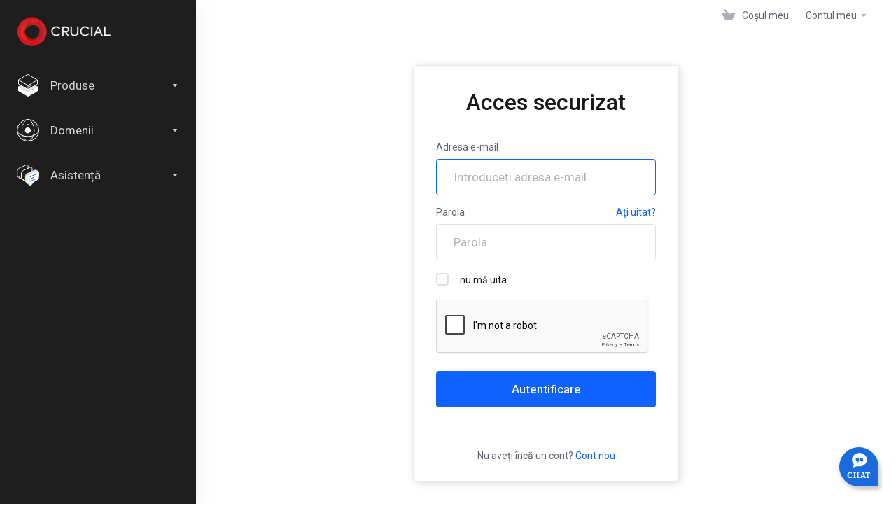

--- FILE ---
content_type: text/html; charset=utf-8
request_url: https://control.crucial.com.au/index.php/login?language=romanian
body_size: 12245
content:
    
    <!DOCTYPE html>
    <html lang="en" >
    <head>
        <meta charset="utf-8" />
        <meta http-equiv="X-UA-Compatible" content="IE=edge">
        <meta name="viewport" content="width=device-width, initial-scale=1.0, maximum-scale=1.0, user-scalable=0">
            <title>
                    Autentificare
         - Crucial
    </title>
                                <link rel="shortcut icon" href="/templates/lagom2/assets/img/favicons/favicon.ico">
        <link rel="icon" sizes="16x16 32x32 64x64" href="/templates/lagom2/assets/img/favicons/favicon.ico">
        <link rel="icon" type="image/png" sizes="196x196" href="/templates/lagom2/assets/img/favicons/favicon-192.png">
        <link rel="icon" type="image/png" sizes="160x160" href="/templates/lagom2/assets/img/favicons/favicon-160.png">
        <link rel="icon" type="image/png" sizes="96x96" href="/templates/lagom2/assets/img/favicons/favicon-96.png">
        <link rel="icon" type="image/png" sizes="64x64" href="/templates/lagom2/assets/img/favicons/favicon-64.png">
        <link rel="icon" type="image/png" sizes="32x32" href="/templates/lagom2/assets/img/favicons/favicon-32.png">
        <link rel="icon" type="image/png" sizes="16x16" href="/templates/lagom2/assets/img/favicons/favicon-16.png">
        <link rel="apple-touch-icon" href="/templates/lagom2/assets/img/favicons/favicon-57.png">
        <link rel="apple-touch-icon" sizes="114x114" href="/templates/lagom2/assets/img/favicons/favicon-114.png">
        <link rel="apple-touch-icon" sizes="72x72" href="/templates/lagom2/assets/img/favicons/favicon-72.png">
        <link rel="apple-touch-icon" sizes="144x144" href="/templates/lagom2/assets/img/favicons/favicon-144.png">
        <link rel="apple-touch-icon" sizes="60x60" href="/templates/lagom2/assets/img/favicons/favicon-60.png">
        <link rel="apple-touch-icon" sizes="120x120" href="/templates/lagom2/assets/img/favicons/favicon-120.png">
        <link rel="apple-touch-icon" sizes="76x76" href="/templates/lagom2/assets/img/favicons/favicon-76.png">
        <link rel="apple-touch-icon" sizes="152x152" href="/templates/lagom2/assets/img/favicons/favicon-152.png">
        <link rel="apple-touch-icon" sizes="180x180" href="/templates/lagom2/assets/img/favicons/favicon-180.png">
        <meta name="msapplication-TileColor" content="#FFFFFF">
        <meta name="msapplication-TileImage" content="/templates/lagom2/assets/img/favicons/favicon-144.png">
        <meta name="msapplication-config" content="/templates/lagom2/assets/img/favicons/browserconfig.xml">
        
        <link rel='stylesheet' href='/templates/lagom2/core/styles/default/assets/css/vars/minified.css?1649212756'>
    
                <link rel="stylesheet" href="/templates/lagom2/assets/css/theme.css?v=2.0.2">
                
        
        
        
    
    <!-- HTML5 Shim and Respond.js IE8 support of HTML5 elements and media queries -->
    <!-- WARNING: Respond.js doesn't work if you view the page via file:// -->
    <!--[if lt IE 9]>
    <script src="https://oss.maxcdn.com/libs/html5shiv/3.7.0/html5shiv.js"></script>
    <script src="https://oss.maxcdn.com/libs/respond.js/1.4.2/respond.min.js"></script>
    <![endif]-->

        <script>
        var csrfToken = 'e3f1866847a4301c670d79cd6a514dfdd4c27260',
            markdownGuide = 'Ghid de marcare',
            locale = 'en',
            saved = 'salvat',
            saving = 'autosalvare',
            whmcsBaseUrl = "",
            requiredText = 'Necesar',
            recaptchaSiteKey = "6LfZ0LcqAAAAANucUA7RxVShh2dU27gyiec4I7pJ";
    </script>
    
        <script src="/templates/lagom2/assets/js/scripts.min.js?v=2.0.2"></script>
    <script src="/templates/lagom2/assets/js/core.min.js?v=2.0.2"></script>

        
                <script>
var gSelectors = ['#btnCompleteOrder', '#btnSubmitNewCard', '#btnSubmit[value="Submit Payment"]', '#frmManagePaymentMethod #btnSubmit', '#submit-checkout', '#checkout'];

$(document).ready(function() {

        var selectors = gSelectors;
        if ($("#payment-gateway-buttons").length) {
            $('#payment-gateway-buttons > span').on('click', function() {
                if (['ewaytokens', 'ewayv4', 'stripe'].indexOf($(this).data('target')) == -1) {
                    $('.buttoncontainer > p').hide();
                    selectors.forEach(function(i) {
                        var el = $(i);
                        if(el.is("button") || el.is("input")) {
                            el.prop('disabled', false);
                        }
                    });
                } else {
                    $('.buttoncontainer > p').show();
                    selectors.forEach(function(i) {
                        var el = $(i);
                        if(el.is("button") || el.is("input")) {
                            el.prop('disabled', true);
                        }
                    });
                }
            });
        }
        var txt = `
        <div class="checkbox m-t-0" id="lsca-checkbox" style="display: none">
            <label for="acceptsca" class="checkbox-inline" id="lsca" style="text-align: left!important">
                <input class="icheck-control" type="checkbox" name="acceptsca" id="acceptsca" data-lsca-checkbox/>
                <span style="text-align: left">I understand that I am purchasing a subscription based service and consent to storing the payment information above for future renewals. If there are changes to the terms and conditions for this service, an email notification will be sent to the email address on file for this account as per the <a data-toggle="modal" data-target="#scamodal"  href="index.php?m=stored_credentials_agreement">Stored Credentials Agreement</a></span>
            </label>
        </div>`;
        var scaTest = false;
        $(txt).insertBefore('#tos-checkbox');
        if ($("#payment-gateway-buttons").length) {
            if (['ewaytokens', 'ewayv4'].indexOf($("#payment-gateway-buttons").find('.active').data('target')) != -1) {
                    selectors.forEach(function(i) {
                        var el = $(i);
                        if(el.is("button") || el.is("input")) {
                                el.prop('disabled', true);
                                scaTest = true;
                        }
                });
            }

        }
       if ($("#paymentGatewaysContainer").length) {
           $(".payment-methods").on('ifChecked', function() {
               if (['ewaytokens', 'ewayv4', 'stripe'].indexOf($(this).val()) == -1) {
                       selectors.forEach(function(i) {
                           var el = $(i);
                           if(el.is("button") || el.is("input")) {
                               el.prop('disabled', false);
                           }
                       });
                       $("#lsca-checkbox").hide();
               } else {
                   selectors.forEach(function(i) {
                       var el = $(i);
                       if (el.is("button") || el.is("input")) {
                           if ($("#lsca").length) {
                               $("#lsca-checkbox").show();
                           }
                           el.prop('disabled', true);
                           scaTest = true;
                       }
                   });
               }
           });
            $(".payment-methods").change(function(event) {
                if (['ewaytokens', 'ewayv4', 'stripe'].indexOf($(this).val()) == -1) {
                        selectors.forEach(function(i) {
                            var el = $(i);
                            if(el.is("button") || el.is("input")) {
                                el.prop('disabled', false);
                            }
                        });
                        $("#lsca-checkbox").hide();
                } else {
                    selectors.forEach(function(i) {
                        var el = $(i);
                        if (el.is("button") || el.is("input")) {
                            if ($("#lsca").length) {
                                $("#lsca-checkbox").show();
                            }
                            el.prop('disabled', true);
                            scaTest = true;
                        }
                    });
                }
            });
            if (['ewaytokens', 'ewayv4', 'stripe'].indexOf($("input[name='paymentmethod']:checked").val()) == -1) {
                selectors.forEach(function(i) {
                    var el = $(i);
                    if(el.is("button") || el.is("input")) {
                        el.prop('disabled', false);
                    }
                });
                $("#lsca-checkbox").hide();
            } else {
                selectors.forEach(function(i) {
                    var el = $(i);
                    if (el.is("button") || el.is("input")) {
                        if ($("#lsca").length) {
                            $("#lsca-checkbox").show();
                        }
                        el.prop('disabled', true);
                        scaTest = true;
                    }
                });
            }

        }
        if ($("#btnSubmitNewCard").length) {
            selectors.forEach(function(i) {
                var el = $(i);
                if(el.is("button") || el.is("input")) {
                    el.prop('disabled', true);
                    scaTest = true;
                }
            });
        }
        $('.css-label-radio').on('click', function() {
            if (['ewaytokens', 'ewayv4', 'stripe'].indexOf($(this).parent().find('input').val()) == -1) {
                selectors.forEach(function(i) {
                    var el = $(i);
                    if(el.is("button") || el.is("input")) {
                        el.prop('disabled', false);
                    }
                });
                $("#lsca-checkbox").hide();
            } else {
                selectors.forEach(function(i) {
                    var el = $(i);
                    if (el.is("button") || el.is("input")) {
                        if ($("#lsca").length) {
                            $("#lsca-checkbox").show();
                        }
                        el.prop('disabled', true);
                        scaTest = true;
                    }
                });
            }

        });
        if (['ewaytokens', 'ewayv4', 'stripe'].indexOf($("input[name='paymentmethod']:checked").val()) == -1 && $("input[name='paymentmethod']").length > 0) {
            selectors.forEach(function(i) {
                var el = $(i);
                if(el.is("button") || el.is("input")) {
                    el.prop('disabled', false);
                }
            });
            $("#lsca-checkbox").hide();
        } else {
            selectors.forEach(function(i) {
                var el = $(i);
                if (el.is("button") || el.is("input")) {
                    if ($("#lsca").length) {
                        $("#lsca-checkbox").show();
                    }
                    el.prop('disabled', true);
                    scaTest = true;
                }
            });
        }
        $("body").append('<div id="scamodal" class="modal fade text-center"><div class="modal-dialog" style="width:50%"><div class="modal-content" style="padding: 20px"></div></div></div>');
        $("body").on('ifChanged', '#lsca > div > input', function(e) {
            var selectors = gSelectors;
            var cb = $('#acceptsca');
            if(cb) {
                selectors.forEach(function(i) {
                    var el = $(i);
                    if(el.is("button") || el.is("input")) {
                        if(!cb.parent().hasClass('checked')) {
                            el.prop('disabled', false);
                        } else {
                            el.prop('disabled', true);
                        }
                    }
                })
            }
        });
});
</script>
<script type="text/javascript">

var _gaq = _gaq || [];
_gaq.push(['_setAccount', 'UA-9030462-16']);
_gaq.push(['_setDomainName', 'control.crucial.com.au']);
_gaq.push(['_trackPageview']);

(function() {
var ga = document.createElement('script'); ga.type = 'text/javascript'; ga.async = true;
ga.src = ('https:' == document.location.protocol ? 'https://ssl' : 'http://www') + '.google-analytics.com/ga.js';
var s = document.getElementsByTagName('script')[0]; s.parentNode.insertBefore(ga, s);
})();

</script>


    
<!-- Dynamic Template Compatibility -->
<!-- Please update your theme to include or have a comment on the following to negate dynamic inclusion -->
<link rel="stylesheet" type="text/css" href="/assets/css/fontawesome-all.min.css" />

</head>
    
    <body class="lagom page-login page-login-secondary lagom-not-portal lagom-layout-left-wide lagom-default page-login" data-phone-cc-input="1">
    
    
            
    
    



    
    




                      

    <div class="app-nav app-nav-primary">
        <div class="app-nav-header">
            <div class="container">
                <button class="app-nav-toggle navbar-toggle" type="button">
                    <span class="icon-bar"></span>
                    <span class="icon-bar"></span>
                    <span class="icon-bar"></span>
                    <span class="icon-bar"></span>
                </button>
                    
                   
                                 
                            
        
                    
            <a class="logo hidden-sm hidden-xs hidden-md" href="/index.php"><img src="/templates/lagom2/assets/img/logo/logo_big.1159555722.png" title="Crucial" alt="Crucial"/></a>
                    <a class="logo visible-xs visible-sm visible-md" href="/index.php"><img src="/templates/lagom2/assets/img/logo/logo_big.1159555722.png" title="Crucial" alt="Crucial"/></a>
                                    <ul class="top-nav">
                
                                                                             
                                   
                                   
                                   
                            
            <li 
            menuItemName="View Cart" 
            class=" nav-item-cart"
            id="Secondary_Navbar-View_Cart"
                    >
                            <a href="/cart.php?a=view">
                                            <i class="fas fa-test lm lm-basket"></i>
                                                                <span class="item-text">Coșul meu</span>
                                        <span class="nav-badge badge badge-primary-faded hidden"><span></span></span>                                    </a>
                                            </li>
            <li 
            menuItemName="Account" 
            class="dropdown my-account"
            id="Secondary_Navbar-Account"
                    >
                            <a class="dropdown-toggle" href="#" data-toggle="dropdown">
                                                                                                                                        <span class="item-text">Contul meu</span>
                                                                                    <b class="ls ls-caret"></b>                </a>
                                                    <ul class="dropdown-menu has-scroll  ">
                                                                                      
                        <li menuItemName="Login" class=" " id="Secondary_Navbar-Account-Login">
                                                            <a href="/login.php">
                                                                            <i class="fas fa-test lm lm-user"></i>
                                                                        Autentificare
                                                                    </a>
                                                                                </li>
                                                                                          
                        <li menuItemName="Register" class=" " id="Secondary_Navbar-Account-Register">
                                                            <a href="/register.php">
                                                                            <i class="fas fa-test ls ls-sign-in"></i>
                                                                        Înregistrare
                                                                    </a>
                                                                                </li>
                                                                                          
                        <li menuItemName="Divider-151" class="nav-divider " id="Secondary_Navbar-Account-Divider-151">
                                                            -----
                                                                                </li>
                                                                                          
                        <li menuItemName="Forgot Password?" class=" " id="Secondary_Navbar-Account-Forgot_Password?">
                                                            <a href="/index.php/password/reset">
                                                                            <i class="fas fa-test ls ls-refresh"></i>
                                                                        Ai uitat parola?
                                                                    </a>
                                                                                </li>
                                                            </ul>
                    </li>
        </ul>
                </div>
        </div>
            <div class="app-nav-menu" id="main-menu">
        <div class="container">
                        <ul class="menu menu-primary" data-nav>
                
                                                        
                                   
                                   
                                   
                                   
                                   
                                   
                                   
                                   
                                   
                                   
                                                                            
                                   
                                   
                                   
                                                                            
                                   
                            
            <li 
            menuItemName="footer_extended.products" 
            class="dropdown"
            id="Primary_Navbar-footer_extended.products"
                    >
                            <a class="dropdown-toggle" href="#" data-toggle="dropdown">
                                            <svg class="svg-icon {if $onDark}svg-icon-on-dark{/if}"  xmlns="http://www.w3.org/2000/svg" xmlns:xlink="http://www.w3.org/1999/xlink" x="0px" y="0px" width="64px" height="64px" viewBox="0 0 64 64" style="enable-background:new 0 0 64 64;" xml:space="preserve">
<polygon class="svg-icon-prime svg-icon-stroke" points="59,47.4 59,36.2 32,48 5,36.2 5,47.4 32,63 "/>
<polygon class="svg-icon-prime-l svg-icon-stroke" points="32,44.3 11.2,32.3 5,35.9 32,51.5 59,35.9 52.8,32.3 "/>
<line class="svg-icon-outline-s" x1="32" y1="32.7" x2="32" y2="43.2"/>
<polyline class="svg-icon-outline-s" points="5.5,16.9 32,32.2 58.5,16.9 "/>
<polygon class="svg-icon-outline-s" points="5,16.6 5,28.1 32,43.7 59,28.1 59,16.6 32,1 "/>
<line class="svg-icon-outline-s" x1="37" y1="34.8" x2="44" y2="30.7"/>
</svg>
                                                                <span class="item-text">Produse</span>
                                                            <b class="ls ls-caret"></b>                </a>
                                                    <ul class="dropdown-menu   ">
                                            <li class="dropdown-header">Produse</li>
                                                                                      
                        <li menuItemName="Hosting" class=" " id="Primary_Navbar-footer_extended.products-Hosting">
                                                            <a href="/index.php/store/hosting">
                                                                            <i class="fas fa-ticket ls ls-hosting"></i>
                                                                        Hosting
                                                                    </a>
                                                                                </li>
                                                                                          
                        <li menuItemName="Performance Hosting" class=" " id="Primary_Navbar-footer_extended.products-Performance_Hosting">
                                                            <a href="/index.php/store/performance-hosting">
                                                                            <i class="fas fa-ticket ls ls-hosting"></i>
                                                                        Performance Hosting
                                                                    </a>
                                                                                </li>
                                                                                          
                        <li menuItemName="WordPress Hosting - Plesk" class=" " id="Primary_Navbar-footer_extended.products-WordPress_Hosting_-_Plesk">
                                                            <a href="/index.php/store/wordpress-hosting-plesk">
                                                                            <i class="fas fa-ticket ls ls-hosting"></i>
                                                                        WordPress Hosting - Plesk
                                                                    </a>
                                                                                </li>
                                                                                          
                        <li menuItemName="Email Hosting" class=" " id="Primary_Navbar-footer_extended.products-Email_Hosting">
                                                            <a href="/index.php/store/email-hosting">
                                                                            <i class="fas fa-ticket ls ls-hosting"></i>
                                                                        Email Hosting
                                                                    </a>
                                                                                </li>
                                                                                          
                        <li menuItemName="Resellers" class=" " id="Primary_Navbar-footer_extended.products-Resellers">
                                                            <a href="/index.php/store/resellers">
                                                                            <i class="fas fa-ticket ls ls-box"></i>
                                                                        Resellers
                                                                    </a>
                                                                                </li>
                                                                                          
                        <li menuItemName="Blaze Cloud VPS" class=" " id="Primary_Navbar-footer_extended.products-Blaze_Cloud_VPS">
                                                            <a href="/index.php/store/blaze-cloud-vps">
                                                                            <i class="fas fa-ticket ls ls-hosting"></i>
                                                                        Blaze Cloud VPS
                                                                    </a>
                                                                                </li>
                                                                                          
                        <li menuItemName="Linux VPS" class=" " id="Primary_Navbar-footer_extended.products-Linux_VPS">
                                                            <a href="/index.php/store/linux-vps">
                                                                            <i class="fas fa-ticket ls ls-hosting"></i>
                                                                        Linux VPS
                                                                    </a>
                                                                                </li>
                                                                                          
                        <li menuItemName="Windows VPS" class=" " id="Primary_Navbar-footer_extended.products-Windows_VPS">
                                                            <a href="/index.php/store/windows-vps">
                                                                            <i class="fas fa-ticket ls ls-hosting"></i>
                                                                        Windows VPS
                                                                    </a>
                                                                                </li>
                                                                                          
                        <li menuItemName="cPanel Managed VPS" class=" " id="Primary_Navbar-footer_extended.products-cPanel_Managed_VPS">
                                                            <a href="/index.php/store/cpanel-managed-vps">
                                                                            <i class="fas fa-ticket ls ls-hosting"></i>
                                                                        cPanel Managed VPS
                                                                    </a>
                                                                                </li>
                                                                                          
                        <li menuItemName="SSL Certificates" class=" " id="Primary_Navbar-footer_extended.products-SSL_Certificates">
                                                            <a href="/index.php/store/ssl-certificates">
                                                                            <i class="fas fa-ticket ls ls-shield"></i>
                                                                        SSL Certificates
                                                                    </a>
                                                                                </li>
                                                                                          
                        <li menuItemName="One-time Products" class=" " id="Primary_Navbar-footer_extended.products-One-time_Products">
                                                            <a href="/index.php/store/one-time-products">
                                                                            <i class="fas fa-ticket ls ls-box"></i>
                                                                        One-time Products
                                                                    </a>
                                                                                </li>
                                                            </ul>
                    </li>
            <li 
            menuItemName="Domains" 
            class="dropdown"
            id="Primary_Navbar-Domains"
                    >
                            <a class="dropdown-toggle" href="#" data-toggle="dropdown">
                                            <svg class="svg-icon {if $onDark}svg-icon-on-dark{/if}" xmlns="http://www.w3.org/2000/svg" viewBox="0 0 64 64" x="0px" y="0px" width="64px" height="64px">
    <ellipse class="svg-icon-prime svg-icon-stroke" cx="31.45" cy="32.38" rx="7.48" ry="7.48"/>
    <path class="svg-icon-outline-s" d="M54.14,54.29A30.57,30.57,0,0,1,32.2,63a30.34,30.34,0,0,1-21.85-8.71A31.18,31.18,0,0,1,1,32.38a31.18,31.18,0,0,1,9.35-21.91A31.18,31.18,0,0,1,32.2,1a31.37,31.37,0,0,1,21.94,9.47A30.67,30.67,0,0,1,63,32.38,30.67,30.67,0,0,1,54.14,54.29Z"/>
    <path class="svg-icon-outline-s" d="M1,32.89a15.35,15.35,0,0,1,.09-2"/>
    <path class="svg-icon-outline-s dashed-21" d="M5.79,23.9a24.23,24.23,0,0,1,4.57-3.36C16,17.3,23.7,15.3,32.24,15.3s16.28,2,21.88,5.24a21.48,21.48,0,0,1,6.51,5.51"/>
    <path class="svg-icon-outline-s" d="M62.7,29.74a8,8,0,0,1,.2,2"/>
    <path class="svg-icon-outline-s" d="M63,31.08C63,36,59.72,41,54.12,44.23a45,45,0,0,1-22,5.65,44.17,44.17,0,0,1-21.78-5.65C4.76,41,1,36.52,1,31.59"/>
    <path class="svg-icon-outline-s" d="M32.87,63a16.42,16.42,0,0,1-2-.11"/>
    <path class="svg-icon-outline-s dashed-22" d="M24.38,59.6a23.31,23.31,0,0,1-4.11-5.32C17,48.67,15,40.93,15,32.38s2-16.29,5.23-21.89a20.92,20.92,0,0,1,6.23-7l1-.65"/>
    <path class="svg-icon-outline-s" d="M30.89,1.3a7.81,7.81,0,0,1,2-.27"/>
    <path class="svg-icon-outline-s" d="M31.41,1c4.93,0,9.44,3.86,12.67,9.46a44.62,44.62,0,0,1,5.81,21.89,44.69,44.69,0,0,1-5.81,21.9C40.85,59.88,36.34,63,31.41,63"/>
</svg>

                                                                <span class="item-text">Domenii</span>
                                                            <b class="ls ls-caret"></b>                </a>
                                                    <ul class="dropdown-menu   ">
                                            <li class="dropdown-header">Domenii</li>
                                                                                      
                        <li menuItemName="Register a New Domain" class=" " id="Primary_Navbar-Domains-Register_a_New_Domain">
                                                            <a href="/cart.php?a=add&domain=register">
                                                                            <i class="fas fa-test lm lm-globe"></i>
                                                                        Înregistrare domeniu nou
                                                                    </a>
                                                                                </li>
                                                                                          
                        <li menuItemName="Transfer Domains to Us" class=" " id="Primary_Navbar-Domains-Transfer_Domains_to_Us">
                                                            <a href="/cart.php?a=add&domain=transfer">
                                                                            <i class="fas fa-test ls ls-transfer"></i>
                                                                        Transfer domenii
                                                                    </a>
                                                                                </li>
                                                                                          
                        <li menuItemName="Divider-131" class="nav-divider " id="Primary_Navbar-Domains-Divider-131">
                                                            -----
                                                                                </li>
                                                                                          
                        <li menuItemName="Domain Pricing" class=" " id="Primary_Navbar-Domains-Domain_Pricing">
                                                            <a href="/index.php/domain/pricing">
                                                                            <i class="fas fa-test ls ls-document-info"></i>
                                                                        Prețuri domenii
                                                                    </a>
                                                                                </li>
                                                            </ul>
                    </li>
            <li 
            menuItemName="Support" 
            class="dropdown"
            id="Primary_Navbar-Support"
                    >
                            <a class="dropdown-toggle" href="#" data-toggle="dropdown">
                                            <svg  class="svg-icon {if $onDark}svg-icon-on-dark{/if}" width="64" height="64" viewBox="0 0 64 64" fill="none" xmlns="http://www.w3.org/2000/svg">
    <path class="svg-icon-outline-s" d="M13.1148 27.5496C13.1148 25.922 13.702 24.0903 14.7472 22.4575C15.7924 20.8247 17.21 19.5247 18.6881 18.8432L38.2908 9.80629C39.7688 9.12487 41.1864 9.11793 42.2316 9.787C43.2769 10.4561 43.8641 11.7464 43.8641 13.374V26.4946C43.8641 28.1222 43.2769 29.9538 42.2316 31.5866C41.1864 33.2193 39.7688 34.5195 38.2908 35.2009L30.3321 38.8698L21.9913 49.1974C20.8459 50.616 19.2646 50.4425 19.2646 48.8986V43.972L18.6881 44.2378C17.21 44.9192 15.7924 44.9262 14.7472 44.2571C13.702 43.5881 13.1148 42.2977 13.1148 40.6701V27.5496Z"/>
    <path class="svg-icon-outline-s dashed-40" d="M32.1611 12.5133V6.64023C32.1611 5.01259 31.5739 3.72231 30.5286 3.05323C29.4834 2.38416 28.0658 2.3911 26.5878 3.07253L6.98511 12.1095C5.50697 12.7909 4.08938 14.091 3.04419 15.7237C1.99899 17.3565 1.4118 19.1882 1.4118 20.8158V33.9363C1.4118 35.5639 1.99899 36.8543 3.04419 37.5233C4.08938 38.1924 5.50697 38.1854 6.98511 37.504L7.56165 37.2382V42.1648C7.56165 43.7088 9.14292 43.8822 10.2883 42.4636L12.8925 39.6738"/>
    <path class="svg-icon-prime-l svg-icon-stroke" d="M26.3246 31.1608C25.2825 32.7888 24.697 34.6151 24.697 36.238V49.3202C24.697 50.9431 25.2825 52.2296 26.3246 52.8967C27.3668 53.5638 29.1827 54.5099 30.254 55.701C30.5095 55.985 30.5633 56.1603 30.8064 56.4592C31.1581 56.8916 31.0031 56.8673 32.4671 57.7974C33.9311 58.7275 38.6214 61.7522 38.6214 61.7522L40.8473 47.8096L56.5439 39.8214C58.0177 39.142 59.4312 37.8457 60.4733 36.2177C61.5155 34.5897 62.5113 32.7798 62.5113 31.1569L62.3705 23.5844C61.8264 21.464 56.8214 18.0753 54.5267 17.6004C53.6723 17.4235 51.911 17.6004 49.7994 18.5466L30.254 27.5571C28.7802 28.2365 27.3668 29.5328 26.3246 31.1608Z"/>
    <path class="svg-icon-prime svg-icon-stroke" d="M31.9288 39.321C31.9288 37.6981 32.5142 35.8718 33.5564 34.2438C34.5985 32.6158 36.012 31.3195 37.4858 30.6401L57.0311 21.6296C58.5049 20.9501 59.9184 20.9432 60.9605 21.6103C62.0027 22.2774 62.5881 23.564 62.5881 25.1868V38.269C62.5881 39.8919 62.0027 41.7182 60.9605 43.3462C59.9184 44.9742 58.5049 46.2705 57.0311 46.9499L49.0957 50.6082L40.7794 60.9055C39.6373 62.3199 38.0606 62.1471 38.0606 60.6076V55.6954L37.4858 55.9605C36.012 56.6399 34.5985 56.6468 33.5564 55.9797C32.5142 55.3126 31.9288 54.0261 31.9288 52.4032V39.321Z"/>
    <path class="svg-icon-outline-i" d="M37.7524 37.3866L56.6174 28.6221"/>
    <path class="svg-icon-outline-i" d="M37.7524 43.6824L47.7968 39.0159"/>
    <path class="svg-icon-outline-i" d="M37.7524 50.1659L52.8171 43.167"/>
</svg>
                                                                <span class="item-text">Asistență</span>
                                                            <b class="ls ls-caret"></b>                </a>
                                                    <ul class="dropdown-menu   ">
                                            <li class="dropdown-header">Asistență</li>
                                                                                      
                        <li menuItemName="Divider-138" class="nav-divider " id="Primary_Navbar-Support-Divider-138">
                                                            -----
                                                                                </li>
                                                                                          
                        <li menuItemName="Knowledgebase" class=" " id="Primary_Navbar-Support-Knowledgebase">
                                                            <a href="https://support.crucial.com.au/en/knowledgebase">
                                                                            <i class="fas fa-test ls ls-document-info"></i>
                                                                        Biblioteca de cunoștințe
                                                                    </a>
                                                                                </li>
                                                            </ul>
                    </li>
                </ul>
        </div>
    </div>
    </div>


<div class="app-main ">
            <div class="main-top">
            <div class="container">
                    <ul class="top-nav">
                
                                                                             
                                   
                                   
                                   
                            
            <li 
            menuItemName="View Cart" 
            class=" nav-item-cart"
            id="Secondary_Navbar-View_Cart"
                    >
                            <a href="/cart.php?a=view">
                                            <i class="fas fa-test lm lm-basket"></i>
                                                                <span class="item-text">Coșul meu</span>
                                        <span class="nav-badge badge badge-primary-faded hidden"><span></span></span>                                    </a>
                                            </li>
            <li 
            menuItemName="Account" 
            class="dropdown my-account"
            id="Secondary_Navbar-Account"
                    >
                            <a class="dropdown-toggle" href="#" data-toggle="dropdown">
                                                                                                                                        <span class="item-text">Contul meu</span>
                                                                                    <b class="ls ls-caret"></b>                </a>
                                                    <ul class="dropdown-menu has-scroll  ">
                                                                                      
                        <li menuItemName="Login" class=" " id="Secondary_Navbar-Account-Login">
                                                            <a href="/login.php">
                                                                            <i class="fas fa-test lm lm-user"></i>
                                                                        Autentificare
                                                                    </a>
                                                                                </li>
                                                                                          
                        <li menuItemName="Register" class=" " id="Secondary_Navbar-Account-Register">
                                                            <a href="/register.php">
                                                                            <i class="fas fa-test ls ls-sign-in"></i>
                                                                        Înregistrare
                                                                    </a>
                                                                                </li>
                                                                                          
                        <li menuItemName="Divider-151" class="nav-divider " id="Secondary_Navbar-Account-Divider-151">
                                                            -----
                                                                                </li>
                                                                                          
                        <li menuItemName="Forgot Password?" class=" " id="Secondary_Navbar-Account-Forgot_Password?">
                                                            <a href="/index.php/password/reset">
                                                                            <i class="fas fa-test ls ls-refresh"></i>
                                                                        Ai uitat parola?
                                                                    </a>
                                                                                </li>
                                                            </ul>
                    </li>
        </ul>
                </div>
        </div>
                         
        

    <div class="main-body">
        <div class="container">
                <div class="login">
                <div class="login-wrapper">
            <div class="login-body"> 
                <h1 class="login-title">Acces securizat</h1>
                                                <form class="login-form" method="post" action="/index.php/login" role="form">
<input type="hidden" name="token" value="e3f1866847a4301c670d79cd6a514dfdd4c27260" />
                    <div class="form-group">
                        <label for="inputEmail">Adresa e-mail</label>
                        <input type="email" name="username" class="form-control input-lg" id="inputEmail" placeholder="Introduceți adresa e-mail" autofocus tabindex="1">
                    </div>
                    <div class="form-group">
                        <div class="d-flex space-between">
                            <label for="inputPassword">Parola</label>
                            <a href="/index.php/password/reset" tabindex="3">Ați uitat?</a>
                        </div>
                        <input type="password" name="password" class="form-control input-lg" id="inputPassword" placeholder="Parola" autocomplete="off" tabindex="2">
                    </div>
                    <div class="form-group">
                        <label class="checkbox m-b-2x">
                            <input class="icheck-control" type="checkbox" name="rememberme" /> nu mă uita
                        </label>
                    </div>
                                        <div class="login-captcha">
                             
                                    
            <div id="google-recaptcha-domainchecker" class="recaptcha-container center-block "></div>
                                                                            </div>
                                        <input class="btn btn-lg btn-primary btn-block  btn-recaptcha" id="login" type="submit" value="Autentificare" tabindex="4" />
                </form>
                            </div>
                        <div class="login-footer">
                <div class="text-light">Nu aveți încă un cont? <a href="/register.php" tabindex="5" >Cont nou</a></div>
            </div>
                    </div>
               
    </div>
            </div>
    </div>


                
        
    



    
    




                        
    
    
            <div class="main-footer">
                        <div class="footer-bottom">
                <div class="container">
                    <div class="footer-copyright">Copyright © 2026 Crucial. Toate drepturile rezervate.</div>
                                            <ul class="footer-nav footer-nav-h">
                                                            <li  class="dropdown dropup" data-language-select>
                                    <a  data-toggle="dropdown" href="" >
                                                                                                                            <span class="language-flag romanian"></span><spam>Română</span>
                                                                                                                            <b class="ls ls-caret"></b>
                                                                            </a>
                                                                                <div class="dropdown-menu dropdown-language-search  dropdown-menu-right" >
        <input type="hidden" data-language-select-value value="Română">
        <input type="hidden" data-language-select-backlink value="/index.php/login?">
        <input type="hidden" data-language-select-lang value="Selectați">
        <div class="dropdown-header input-group align-center">
            <i class="input-group-icon lm lm-search"></i>
            <input class="form-control" placeholder="Caută..." type="text" data-language-select-search>
        </div>
        <div class="nav-divider"></div>
        <div class="dropdown-menu-items has-scroll" data-language-select-list>
                    <div class="dropdown-menu-item " data-value="arabic" data-language="العربية">
                <a href="/index.php/login?language=arabic">
                    <span class="language-flag arabic"></span>
                    <span class="language-text">العربية</span>
                </a>
            </div>
                    <div class="dropdown-menu-item " data-value="azerbaijani" data-language="Azerbaijani">
                <a href="/index.php/login?language=azerbaijani">
                    <span class="language-flag azerbaijani"></span>
                    <span class="language-text">Azerbaijani</span>
                </a>
            </div>
                    <div class="dropdown-menu-item " data-value="catalan" data-language="Català">
                <a href="/index.php/login?language=catalan">
                    <span class="language-flag catalan"></span>
                    <span class="language-text">Català</span>
                </a>
            </div>
                    <div class="dropdown-menu-item " data-value="chinese" data-language="中文">
                <a href="/index.php/login?language=chinese">
                    <span class="language-flag chinese"></span>
                    <span class="language-text">中文</span>
                </a>
            </div>
                    <div class="dropdown-menu-item " data-value="croatian" data-language="Hrvatski">
                <a href="/index.php/login?language=croatian">
                    <span class="language-flag croatian"></span>
                    <span class="language-text">Hrvatski</span>
                </a>
            </div>
                    <div class="dropdown-menu-item " data-value="czech" data-language="Čeština">
                <a href="/index.php/login?language=czech">
                    <span class="language-flag czech"></span>
                    <span class="language-text">Čeština</span>
                </a>
            </div>
                    <div class="dropdown-menu-item " data-value="danish" data-language="Dansk">
                <a href="/index.php/login?language=danish">
                    <span class="language-flag danish"></span>
                    <span class="language-text">Dansk</span>
                </a>
            </div>
                    <div class="dropdown-menu-item " data-value="dutch" data-language="Nederlands">
                <a href="/index.php/login?language=dutch">
                    <span class="language-flag dutch"></span>
                    <span class="language-text">Nederlands</span>
                </a>
            </div>
                    <div class="dropdown-menu-item " data-value="english" data-language="English">
                <a href="/index.php/login?language=english">
                    <span class="language-flag english"></span>
                    <span class="language-text">English</span>
                </a>
            </div>
                    <div class="dropdown-menu-item " data-value="estonian" data-language="Estonian">
                <a href="/index.php/login?language=estonian">
                    <span class="language-flag estonian"></span>
                    <span class="language-text">Estonian</span>
                </a>
            </div>
                    <div class="dropdown-menu-item " data-value="farsi" data-language="Persian">
                <a href="/index.php/login?language=farsi">
                    <span class="language-flag farsi"></span>
                    <span class="language-text">Persian</span>
                </a>
            </div>
                    <div class="dropdown-menu-item " data-value="french" data-language="Français">
                <a href="/index.php/login?language=french">
                    <span class="language-flag french"></span>
                    <span class="language-text">Français</span>
                </a>
            </div>
                    <div class="dropdown-menu-item " data-value="german" data-language="Deutsch">
                <a href="/index.php/login?language=german">
                    <span class="language-flag german"></span>
                    <span class="language-text">Deutsch</span>
                </a>
            </div>
                    <div class="dropdown-menu-item " data-value="hebrew" data-language="עברית">
                <a href="/index.php/login?language=hebrew">
                    <span class="language-flag hebrew"></span>
                    <span class="language-text">עברית</span>
                </a>
            </div>
                    <div class="dropdown-menu-item " data-value="hungarian" data-language="Magyar">
                <a href="/index.php/login?language=hungarian">
                    <span class="language-flag hungarian"></span>
                    <span class="language-text">Magyar</span>
                </a>
            </div>
                    <div class="dropdown-menu-item " data-value="italian" data-language="Italiano">
                <a href="/index.php/login?language=italian">
                    <span class="language-flag italian"></span>
                    <span class="language-text">Italiano</span>
                </a>
            </div>
                    <div class="dropdown-menu-item " data-value="macedonian" data-language="Macedonian">
                <a href="/index.php/login?language=macedonian">
                    <span class="language-flag macedonian"></span>
                    <span class="language-text">Macedonian</span>
                </a>
            </div>
                    <div class="dropdown-menu-item " data-value="norwegian" data-language="Norwegian">
                <a href="/index.php/login?language=norwegian">
                    <span class="language-flag norwegian"></span>
                    <span class="language-text">Norwegian</span>
                </a>
            </div>
                    <div class="dropdown-menu-item " data-value="portuguese-br" data-language="Português">
                <a href="/index.php/login?language=portuguese-br">
                    <span class="language-flag portuguese-br"></span>
                    <span class="language-text">Português</span>
                </a>
            </div>
                    <div class="dropdown-menu-item " data-value="portuguese-pt" data-language="Português">
                <a href="/index.php/login?language=portuguese-pt">
                    <span class="language-flag portuguese-pt"></span>
                    <span class="language-text">Português</span>
                </a>
            </div>
                    <div class="dropdown-menu-item active" data-value="romanian" data-language="Română">
                <a href="/index.php/login?language=romanian">
                    <span class="language-flag romanian"></span>
                    <span class="language-text">Română</span>
                </a>
            </div>
                    <div class="dropdown-menu-item " data-value="russian" data-language="Русский">
                <a href="/index.php/login?language=russian">
                    <span class="language-flag russian"></span>
                    <span class="language-text">Русский</span>
                </a>
            </div>
                    <div class="dropdown-menu-item " data-value="spanish" data-language="Español">
                <a href="/index.php/login?language=spanish">
                    <span class="language-flag spanish"></span>
                    <span class="language-text">Español</span>
                </a>
            </div>
                    <div class="dropdown-menu-item " data-value="swedish" data-language="Svenska">
                <a href="/index.php/login?language=swedish">
                    <span class="language-flag swedish"></span>
                    <span class="language-text">Svenska</span>
                </a>
            </div>
                    <div class="dropdown-menu-item " data-value="turkish" data-language="Türkçe">
                <a href="/index.php/login?language=turkish">
                    <span class="language-flag turkish"></span>
                    <span class="language-text">Türkçe</span>
                </a>
            </div>
                    <div class="dropdown-menu-item " data-value="ukranian" data-language="Українська">
                <a href="/index.php/login?language=ukranian">
                    <span class="language-flag ukranian"></span>
                    <span class="language-text">Українська</span>
                </a>
            </div>
                </div>
        <div class="dropdown-menu-item dropdown-menu-no-data">
            <span class="text-info text-large">
                Nu sunt înregistrări
            </span>
        </div>                  
    </div>
                                                                                                        </li>
                                                            <li  >
                                    <a   href="#" >
                                                                                    <i class="lm lm-go-top"></i>
                                                                                                                                                            </a>
                                                                                                        </li>
                                                    </ul>
                                    </div>
            </div>
        </div>
            <div id="fullpage-overlay" class="hidden">
        <div class="outer-wrapper">
            <div class="inner-wrapper">
                <img src="/assets/img/overlay-spinner.svg">
                <br>
                <span class="msg"></span>
            </div>
        </div>
    </div>
    <div class="modal system-modal fade" id="modalAjax" tabindex="-1" role="dialog" aria-hidden="true" style="display: none">
        <div class="modal-dialog">
            <div class="modal-content">
                <div class="modal-header">
                    <button type="button" class="close" data-dismiss="modal" aria-label="Close"><i class="lm lm-close"></i></button>
                    <h5 class="modal-title"></h5>
                </div>
                <div class="modal-body">
                    <div class="loader">
                         
    <div class="spinner ">
        <div class="rect1"></div>
        <div class="rect2"></div>
        <div class="rect3"></div>
        <div class="rect4"></div>
        <div class="rect5"></div>
    </div>
                         </div>
                </div>
                <div class="modal-footer">
                    <button type="button" class="btn btn-primary modal-submit">
                        Trimiteți
                    </button>
                    <button type="button" class="btn btn-default" data-dismiss="modal">
                    Închide
                    </button>
                </div>
            </div>
        </div>
    </div>
    <form action="#" id="frmGeneratePassword" class="form-horizontal">
    <div class="modal fade" id="modalGeneratePassword" style="display: none">
        <div class="modal-dialog">
            <div class="modal-content">
                <div class="modal-header">
                    <button type="button" class="close" data-dismiss="modal" aria-label="Close"><i class="lm lm-close"></i></button>
                    <h5 class="modal-title">
                        Generare Parolă
                    </h5>
                </div>
                <div class="modal-body">
                    <div class="alert alert-danger hidden" id="generatePwLengthError">
                        Vă rugăm să introduceți  un număr între 8 și 64 caractere pentru lungimea parolei
                    </div>
                    <div class="form-group">
                        <label for="generatePwLength" class="col-md-4 control-label">Lungimea Parolei</label>
                        <div class="col-md-8">
                            <input type="number" min="8" max="64" value="12" step="1" class="form-control input-inline input-inline-100" id="inputGeneratePasswordLength">
                        </div>
                    </div>
                    <div class="form-group">
                        <label for="generatePwOutput" class="col-md-4 control-label">Parola Generată</label>
                        <div class="col-md-8">
                            <input type="text" class="form-control" id="inputGeneratePasswordOutput">
                        </div>
                    </div>
                    <div class="row">
                        <div class="col-md-8 col-md-offset-4">
                            <button type="submit" class="btn btn-default btn-sm">
                                <i class="fa fa-plus fa-fw"></i>
                                Generați o noua parolă
                            </button>
                            <button type="button" class="btn btn-default btn-sm copy-to-clipboard" data-clipboard-target="#inputGeneratePasswordOutput">
                                <img src="/assets/img/clippy.svg" alt="Copy to clipboard" width="15">
                                Copy
                            </button>
                        </div>
                    </div>
                </div>
                <div class="modal-footer">
                    <button type="button" class="btn btn-default" data-dismiss="modal">
                        Închide
                    </button>
                    <button type="button" class="btn btn-primary" id="btnGeneratePasswordInsert" data-clipboard-target="#inputGeneratePasswordOutput">
                        Copiază în memorie și inserează
                    </button>
                </div>
            </div>
        </div>
    </div>
</form>
            <style type="text/css">
	        /* default */
            #genesys-mxg-frame {
                display: none;
            }
            #nf-chat-button {
                box-sizing: border-box;
                position: fixed;
                right: 25px;
                bottom: 25px;
                width: 56px;
                height: 56px;
                background: #007A33;
                border: 2px solid #007A33;
                box-shadow: 2.11213px 4.22427px 6.3364px rgba(0, 0, 0, 0.23);
                border-radius: 63.364px 63.364px 0px 63.364px;
                z-index: 100000001;
                cursor: pointer;
            }
            #nf-chat-button * {
                pointer-events: none;
            }
            #nf-chat-button.hide {
                opacity: 0;
            }
            #nf-chat-button.show {
                opacity: 1;
                transition: opacity 400ms;
                right: 28px;
            }
            #nf-chat-button:hover {
                background: #FFFFFF;
                border: 2.11213px solid #007A33;
            }
            #nf-chat-button svg {		
                position: absolute;
                left: 30%;
                top: 12%;
                color: #FFFFFF;
            }
            #nf-chat-button .text {
                position: absolute;
                left: 0;
                top: 63%;
                width: 100%;
                font-family: "Open Sans";
                font-style: normal;
                font-weight: 700;
                font-size: 11px;
                line-height: 11px;
                text-align: center;
                letter-spacing: 0.75px;
                text-transform: uppercase;
                color: #FFFFFF;
                white-space: nowrap;
            }
            #nf-close-chat {
                box-sizing: border-box;
                position: fixed;
                bottom: 0;
                left: 50%;
                transform: translate(-50%, 0);
                padding: 19px 12px;
                font-size: 12px;
                line-height: 12px;
                color: rgba(0, 0, 0, 0.54);
                z-index: 100000001;
                margin: 0 auto;
                cursor: pointer;
            }
            #nf-close-chat.hide,
            #nf-close-chat.show	{
                display: none;
            }
            #nf-chat-button:hover svg,
            #nf-chat-button:hover .text	{
                color: #007A33;
            }
            
            /* DP overrides */
            #nf-chat-button.digitapacific {
                background: #196BDE;
                border: 2px solid #196BDE;
            }
            #nf-chat-button.digitapacific:hover {
                background: #0A476D;
                border: 2px solid #0A476D;
            }
            #nf-chat-button.digitapacific:hover svg,
            #nf-chat-button.digitapacific:hover .text {
                color: #FFFFFF;
            }
            
            /* print hide */
            @media print {
                #nf-chat-button,
                #genesys-mxg-frame {
                    display: none !important;
                }
            }

        </style>
        <script src="https://static.registration.bluehost.com/genesys/messaging/LATEST/main.js"
            id="genesys-chat"
            data-brand="crucial"
            data-deployment-id="dbea5fbf-cedf-443e-b8de-bc31340af247"
            data-jwt=""
            data-element-label="genesys_chat"
            data-element-type="button"
            data-element-location="popup"
        >
        </script>
                
        <script type="text/javascript">
            // get Cookie 
            function getCookie(name) {
                function escape(s) {
                    return s.replace(/([.*+?^${}()|[\]\\])/g, '\\$1');
                

                }
                const match = document.cookie.match(new RegExp('(?:^|;\\s*)' + escape(name) + '=([^;]*)'));
                return match ? decodeURIComponent(match[1]) : null;
            }
            // set Cookie for sub domain 
            function setCrossSubdomainCookie(name, value, days) {
                const assign = name + "=" + encodeURIComponent(value) + ";";
                const d = new Date();
                d.setTime(d.getTime() + (days * 24 * 60 * 60 * 1000));
                const expires = "expires=" + d.toUTCString() + ";";
                const path = "path=/;";

                // Use a regular expression to match the main domain, taking into account ccTLDs
                const domainMatch = document.domain.match(/([^.]+\.[^.]+\.[^.]+)$/);
                const domain = domainMatch ? "domain=." + domainMatch[0] + ";" : "";
                document.cookie = assign + expires + path + domain;
            }


            function updateCustomerId() {

                // get Id 
                let GenesysCustomerId = getCookie('GenesysCustomerId');

                if (GenesysCustomerId) {

                    let _actmu = window.localStorage.getItem("_actmu");

                    if (_actmu) {
                        _actmu = JSON.parse(_actmu);
                        _actmu.value = GenesysCustomerId;
                    } else {
                        _actmu = { "value": GenesysCustomerId };
                    }
                    // update id 
                    window.localStorage.setItem("_actmu", JSON.stringify(_actmu));
                }

                console.log('Got Identifiers ', GenesysCustomerId);
            }

            // update id if already exits 
            updateCustomerId();

            function toggleMessenger(){
                updateCustomerId();

                Genesys("command", "Messenger.open", {},
                function(o){
                    Genesys('command', 'Identifiers.getAll', undefined, (data) => {
                        // set Id after chat open 
                        setCrossSubdomainCookie('GenesysCustomerId', data.customerId, 365000);
                    }, (e) => {
                        console.log('Unable to fetch customer identifiers', e);
                    });

                    
                },
                function(o){
                    Genesys("command", "Messenger.close");
                });
            }
        </script>

        <div id="nf-chat-button" class="digitapacific hide-messenger" onclick="toggleMessenger()">
	        <span id="nf-chat-svg"><svg width="22" height="21" viewBox="0 0 22 21" fill="none" xmlns="http://www.w3.org/2000/svg"><path d="M21.5361 9.76054C21.5361 15.0656 16.7378 19.3661 10.8197 19.3661C9.7583 19.3676 8.70131 19.2264 7.67576 18.9462C6.89346 19.3524 5.09712 20.1318 2.07509 20.6395C1.80718 20.6834 1.60357 20.398 1.70939 20.1428C2.1836 18.9956 2.61225 17.467 2.74085 16.0728C1.0999 14.3849 0.103271 12.1757 0.103271 9.76054C0.103271 4.45552 4.90155 0.154968 10.8197 0.154968C16.7378 0.154968 21.5361 4.45552 21.5361 9.76054ZM9.74001 8.06721C9.65171 7.93222 9.54979 7.80711 9.43593 7.69397C9.25691 7.50512 9.04346 7.35406 8.80768 7.24937L8.79697 7.24388C8.47973 7.09299 8.13403 7.01523 7.78427 7.01609C6.50097 7.01609 5.46148 8.03977 5.46148 9.30359C5.46148 10.566 6.50097 11.5897 7.78427 11.5897C8.24373 11.5897 8.67105 11.4594 9.03139 11.2329C8.84787 11.7667 8.50896 12.3362 7.94635 12.9071C7.89336 12.96 7.85151 13.0236 7.8234 13.0938C7.79528 13.1639 7.78149 13.2393 7.78287 13.3151C7.78425 13.391 7.80077 13.4657 7.83142 13.5348C7.86207 13.6038 7.9062 13.6657 7.96109 13.7167C8.19283 13.9362 8.55987 13.9294 8.78357 13.7029C10.5705 11.8793 10.6188 9.91835 10.0441 8.61748C9.95968 8.42519 9.85787 8.24143 9.74001 8.06859V8.06721ZM14.8383 11.2329C14.6562 11.7667 14.3159 12.3362 13.7533 12.9071C13.7004 12.9601 13.6587 13.0237 13.6307 13.094C13.6027 13.1642 13.589 13.2396 13.5905 13.3154C13.592 13.3913 13.6086 13.466 13.6394 13.535C13.6702 13.604 13.7144 13.6658 13.7694 13.7167C13.9998 13.9362 14.3668 13.9294 14.5905 13.7029C16.3775 11.8793 16.4257 9.91835 15.8524 8.61748C15.7675 8.42516 15.6653 8.24139 15.547 8.06859C15.4588 7.9331 15.3568 7.80753 15.2429 7.69397C15.0639 7.50509 14.8504 7.35403 14.6146 7.24937L14.6039 7.24388C14.2871 7.09318 13.9419 7.01543 13.5926 7.01609C12.3106 7.01609 11.2698 8.03977 11.2698 9.30359C11.2698 10.566 12.3106 11.5897 13.5926 11.5897C14.052 11.5897 14.4794 11.4594 14.8397 11.2329H14.8383Z" fill="currentColor"></path></svg></span>
	        <div class="text chat">Chat</div>
        </div>


    <div class="overlay"></div>
    <script src="/templates/lagom2/assets/js/vendor.js?v=2.0.2"></script>
    <script src="/templates/lagom2/assets/js/lagom-app.js?v=2.0.2"></script>
    <script src="/templates/lagom2/assets/js/whmcs-custom.min.js?v=2.0.2"></script>
<script defer src="https://static.cloudflareinsights.com/beacon.min.js/vcd15cbe7772f49c399c6a5babf22c1241717689176015" integrity="sha512-ZpsOmlRQV6y907TI0dKBHq9Md29nnaEIPlkf84rnaERnq6zvWvPUqr2ft8M1aS28oN72PdrCzSjY4U6VaAw1EQ==" data-cf-beacon='{"rayId":"9c18ea699f8a1de6","version":"2025.9.1","serverTiming":{"name":{"cfExtPri":true,"cfEdge":true,"cfOrigin":true,"cfL4":true,"cfSpeedBrain":true,"cfCacheStatus":true}},"token":"7808d67ace3b4d6881b955d651e23d04","b":1}' crossorigin="anonymous"></script>
</body>
</html>    

--- FILE ---
content_type: text/html; charset=utf-8
request_url: https://www.google.com/recaptcha/api2/anchor?ar=1&k=6LfZ0LcqAAAAANucUA7RxVShh2dU27gyiec4I7pJ&co=aHR0cHM6Ly9jb250cm9sLmNydWNpYWwuY29tLmF1OjQ0Mw..&hl=en&v=PoyoqOPhxBO7pBk68S4YbpHZ&size=normal&anchor-ms=20000&execute-ms=30000&cb=gi6qf4mgg22o
body_size: 49187
content:
<!DOCTYPE HTML><html dir="ltr" lang="en"><head><meta http-equiv="Content-Type" content="text/html; charset=UTF-8">
<meta http-equiv="X-UA-Compatible" content="IE=edge">
<title>reCAPTCHA</title>
<style type="text/css">
/* cyrillic-ext */
@font-face {
  font-family: 'Roboto';
  font-style: normal;
  font-weight: 400;
  font-stretch: 100%;
  src: url(//fonts.gstatic.com/s/roboto/v48/KFO7CnqEu92Fr1ME7kSn66aGLdTylUAMa3GUBHMdazTgWw.woff2) format('woff2');
  unicode-range: U+0460-052F, U+1C80-1C8A, U+20B4, U+2DE0-2DFF, U+A640-A69F, U+FE2E-FE2F;
}
/* cyrillic */
@font-face {
  font-family: 'Roboto';
  font-style: normal;
  font-weight: 400;
  font-stretch: 100%;
  src: url(//fonts.gstatic.com/s/roboto/v48/KFO7CnqEu92Fr1ME7kSn66aGLdTylUAMa3iUBHMdazTgWw.woff2) format('woff2');
  unicode-range: U+0301, U+0400-045F, U+0490-0491, U+04B0-04B1, U+2116;
}
/* greek-ext */
@font-face {
  font-family: 'Roboto';
  font-style: normal;
  font-weight: 400;
  font-stretch: 100%;
  src: url(//fonts.gstatic.com/s/roboto/v48/KFO7CnqEu92Fr1ME7kSn66aGLdTylUAMa3CUBHMdazTgWw.woff2) format('woff2');
  unicode-range: U+1F00-1FFF;
}
/* greek */
@font-face {
  font-family: 'Roboto';
  font-style: normal;
  font-weight: 400;
  font-stretch: 100%;
  src: url(//fonts.gstatic.com/s/roboto/v48/KFO7CnqEu92Fr1ME7kSn66aGLdTylUAMa3-UBHMdazTgWw.woff2) format('woff2');
  unicode-range: U+0370-0377, U+037A-037F, U+0384-038A, U+038C, U+038E-03A1, U+03A3-03FF;
}
/* math */
@font-face {
  font-family: 'Roboto';
  font-style: normal;
  font-weight: 400;
  font-stretch: 100%;
  src: url(//fonts.gstatic.com/s/roboto/v48/KFO7CnqEu92Fr1ME7kSn66aGLdTylUAMawCUBHMdazTgWw.woff2) format('woff2');
  unicode-range: U+0302-0303, U+0305, U+0307-0308, U+0310, U+0312, U+0315, U+031A, U+0326-0327, U+032C, U+032F-0330, U+0332-0333, U+0338, U+033A, U+0346, U+034D, U+0391-03A1, U+03A3-03A9, U+03B1-03C9, U+03D1, U+03D5-03D6, U+03F0-03F1, U+03F4-03F5, U+2016-2017, U+2034-2038, U+203C, U+2040, U+2043, U+2047, U+2050, U+2057, U+205F, U+2070-2071, U+2074-208E, U+2090-209C, U+20D0-20DC, U+20E1, U+20E5-20EF, U+2100-2112, U+2114-2115, U+2117-2121, U+2123-214F, U+2190, U+2192, U+2194-21AE, U+21B0-21E5, U+21F1-21F2, U+21F4-2211, U+2213-2214, U+2216-22FF, U+2308-230B, U+2310, U+2319, U+231C-2321, U+2336-237A, U+237C, U+2395, U+239B-23B7, U+23D0, U+23DC-23E1, U+2474-2475, U+25AF, U+25B3, U+25B7, U+25BD, U+25C1, U+25CA, U+25CC, U+25FB, U+266D-266F, U+27C0-27FF, U+2900-2AFF, U+2B0E-2B11, U+2B30-2B4C, U+2BFE, U+3030, U+FF5B, U+FF5D, U+1D400-1D7FF, U+1EE00-1EEFF;
}
/* symbols */
@font-face {
  font-family: 'Roboto';
  font-style: normal;
  font-weight: 400;
  font-stretch: 100%;
  src: url(//fonts.gstatic.com/s/roboto/v48/KFO7CnqEu92Fr1ME7kSn66aGLdTylUAMaxKUBHMdazTgWw.woff2) format('woff2');
  unicode-range: U+0001-000C, U+000E-001F, U+007F-009F, U+20DD-20E0, U+20E2-20E4, U+2150-218F, U+2190, U+2192, U+2194-2199, U+21AF, U+21E6-21F0, U+21F3, U+2218-2219, U+2299, U+22C4-22C6, U+2300-243F, U+2440-244A, U+2460-24FF, U+25A0-27BF, U+2800-28FF, U+2921-2922, U+2981, U+29BF, U+29EB, U+2B00-2BFF, U+4DC0-4DFF, U+FFF9-FFFB, U+10140-1018E, U+10190-1019C, U+101A0, U+101D0-101FD, U+102E0-102FB, U+10E60-10E7E, U+1D2C0-1D2D3, U+1D2E0-1D37F, U+1F000-1F0FF, U+1F100-1F1AD, U+1F1E6-1F1FF, U+1F30D-1F30F, U+1F315, U+1F31C, U+1F31E, U+1F320-1F32C, U+1F336, U+1F378, U+1F37D, U+1F382, U+1F393-1F39F, U+1F3A7-1F3A8, U+1F3AC-1F3AF, U+1F3C2, U+1F3C4-1F3C6, U+1F3CA-1F3CE, U+1F3D4-1F3E0, U+1F3ED, U+1F3F1-1F3F3, U+1F3F5-1F3F7, U+1F408, U+1F415, U+1F41F, U+1F426, U+1F43F, U+1F441-1F442, U+1F444, U+1F446-1F449, U+1F44C-1F44E, U+1F453, U+1F46A, U+1F47D, U+1F4A3, U+1F4B0, U+1F4B3, U+1F4B9, U+1F4BB, U+1F4BF, U+1F4C8-1F4CB, U+1F4D6, U+1F4DA, U+1F4DF, U+1F4E3-1F4E6, U+1F4EA-1F4ED, U+1F4F7, U+1F4F9-1F4FB, U+1F4FD-1F4FE, U+1F503, U+1F507-1F50B, U+1F50D, U+1F512-1F513, U+1F53E-1F54A, U+1F54F-1F5FA, U+1F610, U+1F650-1F67F, U+1F687, U+1F68D, U+1F691, U+1F694, U+1F698, U+1F6AD, U+1F6B2, U+1F6B9-1F6BA, U+1F6BC, U+1F6C6-1F6CF, U+1F6D3-1F6D7, U+1F6E0-1F6EA, U+1F6F0-1F6F3, U+1F6F7-1F6FC, U+1F700-1F7FF, U+1F800-1F80B, U+1F810-1F847, U+1F850-1F859, U+1F860-1F887, U+1F890-1F8AD, U+1F8B0-1F8BB, U+1F8C0-1F8C1, U+1F900-1F90B, U+1F93B, U+1F946, U+1F984, U+1F996, U+1F9E9, U+1FA00-1FA6F, U+1FA70-1FA7C, U+1FA80-1FA89, U+1FA8F-1FAC6, U+1FACE-1FADC, U+1FADF-1FAE9, U+1FAF0-1FAF8, U+1FB00-1FBFF;
}
/* vietnamese */
@font-face {
  font-family: 'Roboto';
  font-style: normal;
  font-weight: 400;
  font-stretch: 100%;
  src: url(//fonts.gstatic.com/s/roboto/v48/KFO7CnqEu92Fr1ME7kSn66aGLdTylUAMa3OUBHMdazTgWw.woff2) format('woff2');
  unicode-range: U+0102-0103, U+0110-0111, U+0128-0129, U+0168-0169, U+01A0-01A1, U+01AF-01B0, U+0300-0301, U+0303-0304, U+0308-0309, U+0323, U+0329, U+1EA0-1EF9, U+20AB;
}
/* latin-ext */
@font-face {
  font-family: 'Roboto';
  font-style: normal;
  font-weight: 400;
  font-stretch: 100%;
  src: url(//fonts.gstatic.com/s/roboto/v48/KFO7CnqEu92Fr1ME7kSn66aGLdTylUAMa3KUBHMdazTgWw.woff2) format('woff2');
  unicode-range: U+0100-02BA, U+02BD-02C5, U+02C7-02CC, U+02CE-02D7, U+02DD-02FF, U+0304, U+0308, U+0329, U+1D00-1DBF, U+1E00-1E9F, U+1EF2-1EFF, U+2020, U+20A0-20AB, U+20AD-20C0, U+2113, U+2C60-2C7F, U+A720-A7FF;
}
/* latin */
@font-face {
  font-family: 'Roboto';
  font-style: normal;
  font-weight: 400;
  font-stretch: 100%;
  src: url(//fonts.gstatic.com/s/roboto/v48/KFO7CnqEu92Fr1ME7kSn66aGLdTylUAMa3yUBHMdazQ.woff2) format('woff2');
  unicode-range: U+0000-00FF, U+0131, U+0152-0153, U+02BB-02BC, U+02C6, U+02DA, U+02DC, U+0304, U+0308, U+0329, U+2000-206F, U+20AC, U+2122, U+2191, U+2193, U+2212, U+2215, U+FEFF, U+FFFD;
}
/* cyrillic-ext */
@font-face {
  font-family: 'Roboto';
  font-style: normal;
  font-weight: 500;
  font-stretch: 100%;
  src: url(//fonts.gstatic.com/s/roboto/v48/KFO7CnqEu92Fr1ME7kSn66aGLdTylUAMa3GUBHMdazTgWw.woff2) format('woff2');
  unicode-range: U+0460-052F, U+1C80-1C8A, U+20B4, U+2DE0-2DFF, U+A640-A69F, U+FE2E-FE2F;
}
/* cyrillic */
@font-face {
  font-family: 'Roboto';
  font-style: normal;
  font-weight: 500;
  font-stretch: 100%;
  src: url(//fonts.gstatic.com/s/roboto/v48/KFO7CnqEu92Fr1ME7kSn66aGLdTylUAMa3iUBHMdazTgWw.woff2) format('woff2');
  unicode-range: U+0301, U+0400-045F, U+0490-0491, U+04B0-04B1, U+2116;
}
/* greek-ext */
@font-face {
  font-family: 'Roboto';
  font-style: normal;
  font-weight: 500;
  font-stretch: 100%;
  src: url(//fonts.gstatic.com/s/roboto/v48/KFO7CnqEu92Fr1ME7kSn66aGLdTylUAMa3CUBHMdazTgWw.woff2) format('woff2');
  unicode-range: U+1F00-1FFF;
}
/* greek */
@font-face {
  font-family: 'Roboto';
  font-style: normal;
  font-weight: 500;
  font-stretch: 100%;
  src: url(//fonts.gstatic.com/s/roboto/v48/KFO7CnqEu92Fr1ME7kSn66aGLdTylUAMa3-UBHMdazTgWw.woff2) format('woff2');
  unicode-range: U+0370-0377, U+037A-037F, U+0384-038A, U+038C, U+038E-03A1, U+03A3-03FF;
}
/* math */
@font-face {
  font-family: 'Roboto';
  font-style: normal;
  font-weight: 500;
  font-stretch: 100%;
  src: url(//fonts.gstatic.com/s/roboto/v48/KFO7CnqEu92Fr1ME7kSn66aGLdTylUAMawCUBHMdazTgWw.woff2) format('woff2');
  unicode-range: U+0302-0303, U+0305, U+0307-0308, U+0310, U+0312, U+0315, U+031A, U+0326-0327, U+032C, U+032F-0330, U+0332-0333, U+0338, U+033A, U+0346, U+034D, U+0391-03A1, U+03A3-03A9, U+03B1-03C9, U+03D1, U+03D5-03D6, U+03F0-03F1, U+03F4-03F5, U+2016-2017, U+2034-2038, U+203C, U+2040, U+2043, U+2047, U+2050, U+2057, U+205F, U+2070-2071, U+2074-208E, U+2090-209C, U+20D0-20DC, U+20E1, U+20E5-20EF, U+2100-2112, U+2114-2115, U+2117-2121, U+2123-214F, U+2190, U+2192, U+2194-21AE, U+21B0-21E5, U+21F1-21F2, U+21F4-2211, U+2213-2214, U+2216-22FF, U+2308-230B, U+2310, U+2319, U+231C-2321, U+2336-237A, U+237C, U+2395, U+239B-23B7, U+23D0, U+23DC-23E1, U+2474-2475, U+25AF, U+25B3, U+25B7, U+25BD, U+25C1, U+25CA, U+25CC, U+25FB, U+266D-266F, U+27C0-27FF, U+2900-2AFF, U+2B0E-2B11, U+2B30-2B4C, U+2BFE, U+3030, U+FF5B, U+FF5D, U+1D400-1D7FF, U+1EE00-1EEFF;
}
/* symbols */
@font-face {
  font-family: 'Roboto';
  font-style: normal;
  font-weight: 500;
  font-stretch: 100%;
  src: url(//fonts.gstatic.com/s/roboto/v48/KFO7CnqEu92Fr1ME7kSn66aGLdTylUAMaxKUBHMdazTgWw.woff2) format('woff2');
  unicode-range: U+0001-000C, U+000E-001F, U+007F-009F, U+20DD-20E0, U+20E2-20E4, U+2150-218F, U+2190, U+2192, U+2194-2199, U+21AF, U+21E6-21F0, U+21F3, U+2218-2219, U+2299, U+22C4-22C6, U+2300-243F, U+2440-244A, U+2460-24FF, U+25A0-27BF, U+2800-28FF, U+2921-2922, U+2981, U+29BF, U+29EB, U+2B00-2BFF, U+4DC0-4DFF, U+FFF9-FFFB, U+10140-1018E, U+10190-1019C, U+101A0, U+101D0-101FD, U+102E0-102FB, U+10E60-10E7E, U+1D2C0-1D2D3, U+1D2E0-1D37F, U+1F000-1F0FF, U+1F100-1F1AD, U+1F1E6-1F1FF, U+1F30D-1F30F, U+1F315, U+1F31C, U+1F31E, U+1F320-1F32C, U+1F336, U+1F378, U+1F37D, U+1F382, U+1F393-1F39F, U+1F3A7-1F3A8, U+1F3AC-1F3AF, U+1F3C2, U+1F3C4-1F3C6, U+1F3CA-1F3CE, U+1F3D4-1F3E0, U+1F3ED, U+1F3F1-1F3F3, U+1F3F5-1F3F7, U+1F408, U+1F415, U+1F41F, U+1F426, U+1F43F, U+1F441-1F442, U+1F444, U+1F446-1F449, U+1F44C-1F44E, U+1F453, U+1F46A, U+1F47D, U+1F4A3, U+1F4B0, U+1F4B3, U+1F4B9, U+1F4BB, U+1F4BF, U+1F4C8-1F4CB, U+1F4D6, U+1F4DA, U+1F4DF, U+1F4E3-1F4E6, U+1F4EA-1F4ED, U+1F4F7, U+1F4F9-1F4FB, U+1F4FD-1F4FE, U+1F503, U+1F507-1F50B, U+1F50D, U+1F512-1F513, U+1F53E-1F54A, U+1F54F-1F5FA, U+1F610, U+1F650-1F67F, U+1F687, U+1F68D, U+1F691, U+1F694, U+1F698, U+1F6AD, U+1F6B2, U+1F6B9-1F6BA, U+1F6BC, U+1F6C6-1F6CF, U+1F6D3-1F6D7, U+1F6E0-1F6EA, U+1F6F0-1F6F3, U+1F6F7-1F6FC, U+1F700-1F7FF, U+1F800-1F80B, U+1F810-1F847, U+1F850-1F859, U+1F860-1F887, U+1F890-1F8AD, U+1F8B0-1F8BB, U+1F8C0-1F8C1, U+1F900-1F90B, U+1F93B, U+1F946, U+1F984, U+1F996, U+1F9E9, U+1FA00-1FA6F, U+1FA70-1FA7C, U+1FA80-1FA89, U+1FA8F-1FAC6, U+1FACE-1FADC, U+1FADF-1FAE9, U+1FAF0-1FAF8, U+1FB00-1FBFF;
}
/* vietnamese */
@font-face {
  font-family: 'Roboto';
  font-style: normal;
  font-weight: 500;
  font-stretch: 100%;
  src: url(//fonts.gstatic.com/s/roboto/v48/KFO7CnqEu92Fr1ME7kSn66aGLdTylUAMa3OUBHMdazTgWw.woff2) format('woff2');
  unicode-range: U+0102-0103, U+0110-0111, U+0128-0129, U+0168-0169, U+01A0-01A1, U+01AF-01B0, U+0300-0301, U+0303-0304, U+0308-0309, U+0323, U+0329, U+1EA0-1EF9, U+20AB;
}
/* latin-ext */
@font-face {
  font-family: 'Roboto';
  font-style: normal;
  font-weight: 500;
  font-stretch: 100%;
  src: url(//fonts.gstatic.com/s/roboto/v48/KFO7CnqEu92Fr1ME7kSn66aGLdTylUAMa3KUBHMdazTgWw.woff2) format('woff2');
  unicode-range: U+0100-02BA, U+02BD-02C5, U+02C7-02CC, U+02CE-02D7, U+02DD-02FF, U+0304, U+0308, U+0329, U+1D00-1DBF, U+1E00-1E9F, U+1EF2-1EFF, U+2020, U+20A0-20AB, U+20AD-20C0, U+2113, U+2C60-2C7F, U+A720-A7FF;
}
/* latin */
@font-face {
  font-family: 'Roboto';
  font-style: normal;
  font-weight: 500;
  font-stretch: 100%;
  src: url(//fonts.gstatic.com/s/roboto/v48/KFO7CnqEu92Fr1ME7kSn66aGLdTylUAMa3yUBHMdazQ.woff2) format('woff2');
  unicode-range: U+0000-00FF, U+0131, U+0152-0153, U+02BB-02BC, U+02C6, U+02DA, U+02DC, U+0304, U+0308, U+0329, U+2000-206F, U+20AC, U+2122, U+2191, U+2193, U+2212, U+2215, U+FEFF, U+FFFD;
}
/* cyrillic-ext */
@font-face {
  font-family: 'Roboto';
  font-style: normal;
  font-weight: 900;
  font-stretch: 100%;
  src: url(//fonts.gstatic.com/s/roboto/v48/KFO7CnqEu92Fr1ME7kSn66aGLdTylUAMa3GUBHMdazTgWw.woff2) format('woff2');
  unicode-range: U+0460-052F, U+1C80-1C8A, U+20B4, U+2DE0-2DFF, U+A640-A69F, U+FE2E-FE2F;
}
/* cyrillic */
@font-face {
  font-family: 'Roboto';
  font-style: normal;
  font-weight: 900;
  font-stretch: 100%;
  src: url(//fonts.gstatic.com/s/roboto/v48/KFO7CnqEu92Fr1ME7kSn66aGLdTylUAMa3iUBHMdazTgWw.woff2) format('woff2');
  unicode-range: U+0301, U+0400-045F, U+0490-0491, U+04B0-04B1, U+2116;
}
/* greek-ext */
@font-face {
  font-family: 'Roboto';
  font-style: normal;
  font-weight: 900;
  font-stretch: 100%;
  src: url(//fonts.gstatic.com/s/roboto/v48/KFO7CnqEu92Fr1ME7kSn66aGLdTylUAMa3CUBHMdazTgWw.woff2) format('woff2');
  unicode-range: U+1F00-1FFF;
}
/* greek */
@font-face {
  font-family: 'Roboto';
  font-style: normal;
  font-weight: 900;
  font-stretch: 100%;
  src: url(//fonts.gstatic.com/s/roboto/v48/KFO7CnqEu92Fr1ME7kSn66aGLdTylUAMa3-UBHMdazTgWw.woff2) format('woff2');
  unicode-range: U+0370-0377, U+037A-037F, U+0384-038A, U+038C, U+038E-03A1, U+03A3-03FF;
}
/* math */
@font-face {
  font-family: 'Roboto';
  font-style: normal;
  font-weight: 900;
  font-stretch: 100%;
  src: url(//fonts.gstatic.com/s/roboto/v48/KFO7CnqEu92Fr1ME7kSn66aGLdTylUAMawCUBHMdazTgWw.woff2) format('woff2');
  unicode-range: U+0302-0303, U+0305, U+0307-0308, U+0310, U+0312, U+0315, U+031A, U+0326-0327, U+032C, U+032F-0330, U+0332-0333, U+0338, U+033A, U+0346, U+034D, U+0391-03A1, U+03A3-03A9, U+03B1-03C9, U+03D1, U+03D5-03D6, U+03F0-03F1, U+03F4-03F5, U+2016-2017, U+2034-2038, U+203C, U+2040, U+2043, U+2047, U+2050, U+2057, U+205F, U+2070-2071, U+2074-208E, U+2090-209C, U+20D0-20DC, U+20E1, U+20E5-20EF, U+2100-2112, U+2114-2115, U+2117-2121, U+2123-214F, U+2190, U+2192, U+2194-21AE, U+21B0-21E5, U+21F1-21F2, U+21F4-2211, U+2213-2214, U+2216-22FF, U+2308-230B, U+2310, U+2319, U+231C-2321, U+2336-237A, U+237C, U+2395, U+239B-23B7, U+23D0, U+23DC-23E1, U+2474-2475, U+25AF, U+25B3, U+25B7, U+25BD, U+25C1, U+25CA, U+25CC, U+25FB, U+266D-266F, U+27C0-27FF, U+2900-2AFF, U+2B0E-2B11, U+2B30-2B4C, U+2BFE, U+3030, U+FF5B, U+FF5D, U+1D400-1D7FF, U+1EE00-1EEFF;
}
/* symbols */
@font-face {
  font-family: 'Roboto';
  font-style: normal;
  font-weight: 900;
  font-stretch: 100%;
  src: url(//fonts.gstatic.com/s/roboto/v48/KFO7CnqEu92Fr1ME7kSn66aGLdTylUAMaxKUBHMdazTgWw.woff2) format('woff2');
  unicode-range: U+0001-000C, U+000E-001F, U+007F-009F, U+20DD-20E0, U+20E2-20E4, U+2150-218F, U+2190, U+2192, U+2194-2199, U+21AF, U+21E6-21F0, U+21F3, U+2218-2219, U+2299, U+22C4-22C6, U+2300-243F, U+2440-244A, U+2460-24FF, U+25A0-27BF, U+2800-28FF, U+2921-2922, U+2981, U+29BF, U+29EB, U+2B00-2BFF, U+4DC0-4DFF, U+FFF9-FFFB, U+10140-1018E, U+10190-1019C, U+101A0, U+101D0-101FD, U+102E0-102FB, U+10E60-10E7E, U+1D2C0-1D2D3, U+1D2E0-1D37F, U+1F000-1F0FF, U+1F100-1F1AD, U+1F1E6-1F1FF, U+1F30D-1F30F, U+1F315, U+1F31C, U+1F31E, U+1F320-1F32C, U+1F336, U+1F378, U+1F37D, U+1F382, U+1F393-1F39F, U+1F3A7-1F3A8, U+1F3AC-1F3AF, U+1F3C2, U+1F3C4-1F3C6, U+1F3CA-1F3CE, U+1F3D4-1F3E0, U+1F3ED, U+1F3F1-1F3F3, U+1F3F5-1F3F7, U+1F408, U+1F415, U+1F41F, U+1F426, U+1F43F, U+1F441-1F442, U+1F444, U+1F446-1F449, U+1F44C-1F44E, U+1F453, U+1F46A, U+1F47D, U+1F4A3, U+1F4B0, U+1F4B3, U+1F4B9, U+1F4BB, U+1F4BF, U+1F4C8-1F4CB, U+1F4D6, U+1F4DA, U+1F4DF, U+1F4E3-1F4E6, U+1F4EA-1F4ED, U+1F4F7, U+1F4F9-1F4FB, U+1F4FD-1F4FE, U+1F503, U+1F507-1F50B, U+1F50D, U+1F512-1F513, U+1F53E-1F54A, U+1F54F-1F5FA, U+1F610, U+1F650-1F67F, U+1F687, U+1F68D, U+1F691, U+1F694, U+1F698, U+1F6AD, U+1F6B2, U+1F6B9-1F6BA, U+1F6BC, U+1F6C6-1F6CF, U+1F6D3-1F6D7, U+1F6E0-1F6EA, U+1F6F0-1F6F3, U+1F6F7-1F6FC, U+1F700-1F7FF, U+1F800-1F80B, U+1F810-1F847, U+1F850-1F859, U+1F860-1F887, U+1F890-1F8AD, U+1F8B0-1F8BB, U+1F8C0-1F8C1, U+1F900-1F90B, U+1F93B, U+1F946, U+1F984, U+1F996, U+1F9E9, U+1FA00-1FA6F, U+1FA70-1FA7C, U+1FA80-1FA89, U+1FA8F-1FAC6, U+1FACE-1FADC, U+1FADF-1FAE9, U+1FAF0-1FAF8, U+1FB00-1FBFF;
}
/* vietnamese */
@font-face {
  font-family: 'Roboto';
  font-style: normal;
  font-weight: 900;
  font-stretch: 100%;
  src: url(//fonts.gstatic.com/s/roboto/v48/KFO7CnqEu92Fr1ME7kSn66aGLdTylUAMa3OUBHMdazTgWw.woff2) format('woff2');
  unicode-range: U+0102-0103, U+0110-0111, U+0128-0129, U+0168-0169, U+01A0-01A1, U+01AF-01B0, U+0300-0301, U+0303-0304, U+0308-0309, U+0323, U+0329, U+1EA0-1EF9, U+20AB;
}
/* latin-ext */
@font-face {
  font-family: 'Roboto';
  font-style: normal;
  font-weight: 900;
  font-stretch: 100%;
  src: url(//fonts.gstatic.com/s/roboto/v48/KFO7CnqEu92Fr1ME7kSn66aGLdTylUAMa3KUBHMdazTgWw.woff2) format('woff2');
  unicode-range: U+0100-02BA, U+02BD-02C5, U+02C7-02CC, U+02CE-02D7, U+02DD-02FF, U+0304, U+0308, U+0329, U+1D00-1DBF, U+1E00-1E9F, U+1EF2-1EFF, U+2020, U+20A0-20AB, U+20AD-20C0, U+2113, U+2C60-2C7F, U+A720-A7FF;
}
/* latin */
@font-face {
  font-family: 'Roboto';
  font-style: normal;
  font-weight: 900;
  font-stretch: 100%;
  src: url(//fonts.gstatic.com/s/roboto/v48/KFO7CnqEu92Fr1ME7kSn66aGLdTylUAMa3yUBHMdazQ.woff2) format('woff2');
  unicode-range: U+0000-00FF, U+0131, U+0152-0153, U+02BB-02BC, U+02C6, U+02DA, U+02DC, U+0304, U+0308, U+0329, U+2000-206F, U+20AC, U+2122, U+2191, U+2193, U+2212, U+2215, U+FEFF, U+FFFD;
}

</style>
<link rel="stylesheet" type="text/css" href="https://www.gstatic.com/recaptcha/releases/PoyoqOPhxBO7pBk68S4YbpHZ/styles__ltr.css">
<script nonce="-x_yCdBP3cZl-pdjCHpSbA" type="text/javascript">window['__recaptcha_api'] = 'https://www.google.com/recaptcha/api2/';</script>
<script type="text/javascript" src="https://www.gstatic.com/recaptcha/releases/PoyoqOPhxBO7pBk68S4YbpHZ/recaptcha__en.js" nonce="-x_yCdBP3cZl-pdjCHpSbA">
      
    </script></head>
<body><div id="rc-anchor-alert" class="rc-anchor-alert"></div>
<input type="hidden" id="recaptcha-token" value="[base64]">
<script type="text/javascript" nonce="-x_yCdBP3cZl-pdjCHpSbA">
      recaptcha.anchor.Main.init("[\x22ainput\x22,[\x22bgdata\x22,\x22\x22,\[base64]/[base64]/[base64]/bmV3IHJbeF0oY1swXSk6RT09Mj9uZXcgclt4XShjWzBdLGNbMV0pOkU9PTM/bmV3IHJbeF0oY1swXSxjWzFdLGNbMl0pOkU9PTQ/[base64]/[base64]/[base64]/[base64]/[base64]/[base64]/[base64]/[base64]\x22,\[base64]\x22,\[base64]/w7zDh8KQwp3CnMKpw7XDghnCu2jDmcKdbsKtw6/ChsKCOMKEw7LCmSp7wrUZEcK1w48Awo59wpTCpMKZMMK0wrJIwq4bSCbDlMOpwpbDqDYewp7DvMKRDsOYwrI9wpnDlEnDo8K0w5LCgcKbMRLDrQzDiMO3w4I6wrbDssKGwqBQw5E6NmHDqGHCuEfCscOqOsKxw7IJGQjDpsOkwp5JLi/[base64]/wpXDjcO4wrjCpsKELwjDvlzDrsOTLsOYw7hsU1s6YRbDn1pxwozDhWpwTMO9wozCicO3UDsRwpQmwp/DtRTDtncJwp09XsOICxFhw4DDnHTCjRN8fXjCkyJ/TcKiEsOJwoLDlWoowrl6YMOfw7LDg8K1P8Kpw77DocKnw69Lw7IZV8KkwpHDuMKcFzlne8OxVsOWI8OzwodMRXlmwq0iw5k9YDgMCwDDqktbD8KbZEAtY00Rw6pDK8Kkw4DCgcOODyMQw514HsK9FMO6wps9ZmHCtHU5XMK1ZD3DhcOCCMODwoVhO8Kkw6bDlCIQw4E/w6JsYMKeIwDCpsOuB8KtwpjDo8OQwqgwR3/CkGLDsCslwqUnw6LChcKZZV3Ds8OlG1XDkMO/[base64]/[base64]/NsOxax8uOg46DMO+WcOLwpkqw4s4wqF+UcOHG8KjE8OXU2/CiApcw6BIw7DDr8K/YSxlTsK5wqAaI3HDuXDDvyfDkWRjaDHChBEHY8OtAsKFe3nCoMOiwrfCkk/DlcO9w7pOaDx/wrdAw4jCl1p5w5TCi3MjRxbDlMOUBApOw4RFwpU4w5XCqS1zwrLDsMKCJQ4CPABCw5gnwqbDphR3FMKrWTwswr7CmMKXQ8KIPEXCpcKII8K4wobCtcOfSz4DYA4OwoXCkQMqw5fCp8OpwqjDhMKNRh/Ci0A2GC0Tw4nDksOoVCtYw6PCnMKacjsEeMK2bSREw5JSw7drH8Kcwrxbwo/Cij7CtMOqPcKPKnA5GFs3JMOtw7A+EsOWwpI6w4wwRxtowq3DilEdwozDhxjCoMK8HcKFw4Jxb8K4QcOpA8O6wrjDqn5vwpTCuMOcw5osw5XDocOUw5XCoGPCgcOkw6w1OSzDqMKIfQJWFMKKw5wew5gpHhJ5woQRwrdxXjDDpTQeJMKxCsO7SsK3woY/[base64]/DoMOrwpZGR8OuYx9nwrkHYcOQw5PDuQrDnnMDGCN/wpYOwpnDjcK/w4fDgcKDw5rDusKpQsOHwpfDknxDGcK8QcKbwrlaw7XDjsOjVH3DhsO+GxrCssOIdsOgJzF3w5vCoDjDqEnDocKxw53DhMKbW1hHDMOHw4xDTWNUwovDjTs5UsK4w6rClsKXNhXDgCNlaj3CkizDrcKPwrbCnTjCjcKPw6/CukfCnhzDh2UVbcOBOEZvPm3DggVaWU0uwp7CkcOBI0FBdD/CgcOmwo8FEAQmdD/CusOnwrvDoMKIw7DCjgDCocOWw73CmAtdwoLCjsK5wqvCisKkDXvDrMK2w5owwr88wpnDucOaw593w7FXMh5eLcOuGQrDiA/CrsO4ecOJHsKcw5LDmMOCLcOKw5xYHsOvFETCi3s1w5c/BMOGUsK2V3cZw6ogPMKxN0zDsMKIGzrDrMK5E8OREWnCjn1sADrChwPDu1hWasOGR0tDw57DqTPCucOOwpQiw5E+woTCgMOkw65kQlDDpcODwrTDhU3DisKNc8OYw5bDjEXCinbDisOiw4zDkB1MAMO7GyvCux3Dt8O2w5/CmBc2a1PCt27DtMK6A8K0w6HDtxXCo3XCkxVrw43DqcOvf0TCvhUHTRPDrsOnd8K3JirDoDPDtsK/RMKyOsOrw43Dlnkvw43DjsKdQSgcw7zDmxPCvEEMwq4Nwo7CqXRsHynCvSrCsi0tAlDDviPDr23ClgfDmycINEJjD0fDiyscDngawqRNL8OlB00ha0DDvU1PwpZ5fsOGUcOUXHh0TsOawp7CoT1ebsKpD8Odb8O0wrpkwrxXwq/ColUEwoZVwqDDvS/CpMOpCHzCsyYTw4bDgsOuw51cwqt0w6VjNsKGwpFGw6TDq3HDkHQTPhpRwpbCgMK5QMOeOcOTbsOwwqLCrm7Cil/CnMKPVnIUZnnDk2NZBsKlJTRuC8OaEcKwRxYcMClZDMK3w457wpxIw6bCnsKQHMO2w4QFw67DmxZLw7tzDMKPwppmOFIRwphRUcO2w4N1BMKlwoPDkMOgw7s4woE8w59yW0A0AMOUw68WHMKdwrnDg8OAw7AOIMKLLy0nwrU6esKBw7/Dii4Pw4zCs2lJwoNFwqvDlMO6wq/Ct8Kaw7zDhgpYwojCqCQaKibCkcKhw5kwTm50FDfDlQHCtDEhwohiwprDin4jw4XCsjPDoFnCscK8eR3DnmjDnjAJdRvCicKXS0tow7TDsk3DtzjDulRLw5LDmMOCw7LDthlRw5AFQMOmKcOFw5/[base64]/Dnmo7cD4DwpZnwo3CsGllwqDCh8O5wpTDssKnwrIdwrAUGcOnwoMBAXUHw4NWNcOGwox7w70+ByAJw5RYTQjCusOFBCVUw7zDoS3DuMOCwqLCp8K1wrvDjsKgA8KBfsKZwqwuBRdaDXzCkcKSEMO4QcKnNMKTwr/DgUfCmyTDgA1lYkx5KMK3WjDCtgLDm0vDtMO6LcOBAMOowqkee3LDusOcw6jDiMKZI8KXw7xSwozDt1rCvRxwHV5cwpbDgMO1w7LCnsKFwoI1w5FfS8KkB1fCpMKswro1wqrCslHCh106w4rDnH1eScK/[base64]/Dt8KQGMOAcjJPID0QwqDCjUfCmsODwpnDq8O5f8KJIibCvxdxwpDCkcOhwo/[base64]/DmsK1w7sZKcK6FsO7woYAw75/EsOqw5k0w6wQCDjClhYrwr1NZzPCqitVHVvCmA7CmRU6w5BewpPDrR1DQMKqUMKUMSLClMO6woTCg2h/wq7Ds8OIUsO3NsKqJwYNwpXDpsO9AMK1w5l4wqwTwoPCrA3CjHl+UkMtDsOsw5MQbMOhw5DDmsOZw4tlUzcXwqfDhS3CsMKUeHx1AUbCmjXDiiEpJXxKw7nDtUVAZ8KqaMKBOz3Cq8O/[base64]/DpMO5wpjCvsOiBcKhw5wiwpbDqxUFw7vCsFVzbMKOw4fCrMKCMMOGwoN0wqDDisOmS8Ofwr7CignCtcOpBUNGDitzw7nCqh7DkcKvwr11w4vCicKvwqfDp8K1w4sxBxE+wos4wq9NBiIoScKsC3jDhxFbdsKZwqcLw4xwwp7CtSTCqcK7GHHChcKUwrBKw44GLMOwwq/Ck2hTMMOPwqdjVSTCsiYrw5LCpBzDjcKLJcKkBMKYRcOxw6gkw5/[base64]/MW9ww4rDmiNOKcKHw5otw5LDhhNyfcOFCsKUA8KbwqzCq8OWWX16TwnDgXwsNsOKWifChjlEwq3DqsOVaMKrw7zDtk7DoMK0wqdXwpVhVsKXw6XDk8OAw40Iw57Dp8Kvw73DnA7CmDvCtmHCmsKuw5fDkB/CrMO3woLDsMKLKlxGw7l4w7AeNcOfbhTDmMKhYCDDicOpJzPCrxjDusKUP8OkY3kCwpfCumFuw7cBwrdAworCtnPDo8KzF8K4wpkcUB9PKMOMZcKKHG3CjFB4w64WRFN2w5TCmcKjZXrChlDDpMKFBX/Cp8OWQhkhOMOHwovDnzFFw7bCncKnw6LCqQwOd8OKPDY3d14ew7gCMHoGfcOxw5piHitQXhXChsO+w5PCvMO7w61AQ0srwqzDjgzCoDfDv8Opwok/EMObH39ew40AJMKxw5s4GMKwwo4TwonCvQ/[base64]/DkgjDusOdwogrYMKKw7UTPwpGwrgdVcOZPcOGw4oIb8KUdygpwr/[base64]/ChcOnYsOdw6giw4LDlwZJIkUOTsOSMQzDpMO/wo8zZMO4wr04V1o5w4/CosOIw6bDvsObMsKnw7B0c8K8wofCnx7CrcORTsKFwpsqwrrDkzAeN0bChMKbExZAH8OXGgJNAQnDkQbDscKDw5bDqAkhBB8wKwbDgMOaBMKIQzApwrtfLcObw5lwEsOpCcOjw4EeGXdkwrXDhcODSmzDh8KZw5Iow4XDlMKxw67Dk1fDpcOzwoJ/LcKmH3/Cm8Ocw6nDtUdxHMOBw7ZpwrnDiEYgw57Di8O0w4LDgMKKwp4Qw4nCuMOawplrAR4XA0oiMA7ChhNyNWYqfiAOwpE/w65IbsOFw6sVPzLDlsOGB8KYwosKw4MTw4nCn8KrQwUSNVbDvHwFwo7Dvykvw7PDu8OZasKgCgvDpcOkYXDDqXQKcl/[base64]/YwEUIzcXKwzCiMKnwrfCnijDosKBwoNNYMK+wqFCLcOoW8OGPMKgEHTDgWnDqsKqPjDDpsO2PGABeMKaGwdDZMOWERjDo8K2w6lBw7jCoMKOwpY1wp8JwonDnFvDgzjCq8KFNsK/Cw7DlsOMMUXCqsKbdsOEw44Rw5l+aUIww4gMOw7Cq8Ksw7TDgABBw7duMcK3ZsKUasK7wpUYIGpfw4XCksK0O8K2w5rCv8O5fBANccKywqHDq8KWw7/CgcKWCkbCi8OPw4zCrE/DmQjDgA0QWiPDisOGwqsHGsKZw6NZMMOuZcOMw6hnY2zCiSbDik/[base64]/RzrDvsKFTA86CmkRw73ClUJlcsK5w7ILw6nCr8OuMTNqw5XDtD4uw6MSKAnCgWJSacOYw7x2wrnCqcOQCsK9Gx3DqS5NwrPCvsOYMHV9w53DlmYiw6LCqXXCtcK7wqsResKvwqNNQcOwCSHDrjNuwqZNw7VKwp7CjzfDlMKKJVvDoD/[base64]/[base64]/DkVjDmRzCtMK4w63Chx/Dr8OtRcOAw4/DlGcqBcOvwqtcYsOYADJkXMKWw5UrwrhCw6DDn3giwrbDhXJjS3s9MsKDKwQ+T3HDk1xYUTJeGAIJQhXDsSrDly3ChyzCqMKcNAXDlAXDg2ldw6XDjhpIwrscw4DDtlnDm1IhdmDCpXIkw5vDim7Du8OyZnnDqGpdwpVQHG/CpcKaw4x4w6DCpDQOBSAZwp44XsOTBiDCkcOow71oW8KdG8Kxw6QAwroLw7lAw6nCncKFexHCnjTCgsOIS8KFwrAxw6/CicOaw7HDvDnCmkHDnyIwL8KZw646wpwyw6hffMKdYMOmwovCkMO6XBDCjkDDn8Opw4bChiPCssKmwqxqwq55woMxwoNSXcO9Rz3CpsOtfAt5FsKnw452a0Qiw68Cwq7DiH9OKMOYw7NhwoRqP8OKBsKCwpPDg8Onf0HCg3/[base64]/Cmn7DpmhHwoLDixbCpcOKIiNvWk3DnEzCuzYuHGxlw6jCgcKXwq/[base64]/[base64]/acKTScKxw5cHw4VBHTnCnjzCusKxdcKjZQlYw6sOZMKLDxrCtD1QZMK4P8O2U8KlZ8Krw4nDqMOuwrTCvsO7MsKOVsOsw4PDtAc0wqbCgDzDtcK7EFLCoA9YE8O6csKcw5XCrCgOOMKXKMObwrpySsOjXj8sWgLChggVwoPDoMKgw6pHwrIePFFEByLDh2/DucK5w4YQWWQAwqXDpQzCsgBBbStfU8O/wo9oNQxQFsOuwrTDscO3BMO7w7diBBgcB8ODwqJ2IcK+w7PDiMOzB8OvCw9/wrLClm7DgsO6BATCi8OfWkVxw6rDi1HDiF/DsV8fwp1LwqJcw6t5wpDDoArCsAPDiRJTw50Rw70sw6HDq8KMwqLCs8KgGHHDjcOIRTovw71Tw5xHwo1Lw7chNGxWwpTDs8KSw6jCtcK3w4R4K1Ivwpd3eELCjsO/wq7CrsKxwocGw4pIAlVJVARzYX5Uw4BPw4vDmcKcwobCvj7DlMK0w7vDvkB+w7RWw6Etw7bDnhzDkMOXw53CvMOyw4fCkgI+bsKjVcKYwoNEVcK3wp3Ds8OpJcO9aMKrwqXCpVsYw6hew5XDhcKZJsODPUvCo8KGwr5hw7PDosO+w7/[base64]/RnQJCcOISRNTAcOqw44hw4TDijjDsjHDmiFCHV4ia8Kiw5TDj8OqZVHDmMKKOcKdPcOswqTDvzRyYQh8wpzDmMO3wqNpw4bDtXLCmCbDigIcwoPCk0PDnQXCiWlfw5dQB0xQwrLDrm/CosOVw7DCkwLDrcOAKcOCHcKww40tc0sEw6BJwpoGTTTDmHXClE3DsgHCqTLCjsOvLMOKw787wpXDtmLDk8K+wotfwqTDjMO3AFNmDsO7McKgw50twpQOw5QaGVbDgTnDvsOLQiDCgMO5eXFgwqZmVsKJwrMhw5RlJ3oKw5nChDLDt2zCoMO5PsOuXlXDkhU/f8KEw6/DvsOVwoDCvilQGAjDi0TCssOAwozDrAPCqWDClsOZY2XDnkLDtgPDn3rDkW/DjsKEwpswU8KVL17Ci3d7IjzClsKCw48CwpMje8Krwpx5woTCpMOnw40twq7Dp8KCw7bCvnnDuRcxwobDsXDCuAFHFgdxfy0gwqlga8OCwpNPw713wrLDpyTDqVFuXzFCw73DkcOeZRt7w5nDncO9wp/CvcOmHBrCjcKxcFPCiDbDlHbDjsOAw4TDrTRswqhgdzFKRMKRG0/CkFEYTDfDoMKswpbCjcK6UxrCicKFw7coKcK4wqXDkMOMw5zChMKaXMOHwpFpw40SwprClMKtwp3DucKXwq3DkcKBwpTCnWBnDwXDksOrRsKwPHRJwoJywpPCscK7w6LDixnCssKTw57DmShqCUsQJHzCvVXDjMO6w4J/[base64]/Cm3LDjBTDmMOeJcKfFVZNOMKRw4zDlMKjwpoqw6XDncOXUMO8w51XwqgjdyfDq8Krw50/Xwhqwp1BaDnCtCXCgQTCmhBNw7kdSsK3w73DsgxtwoxrMyPDvCrCn8KnAk9/w6YoSsKwwqYJVMKFw4UVJVfCo2TDlB1jwpvDncKKw44Sw7JdKCHDssOxw5PDkQMzwpbCvn/DmcOIAldSwplXKMOPw7VNEsKRWcKvZcKJwo/ClcKfw6sQEsKGw5UlKRXDiBFSKyjDpiVLOMKHBsOTZXIXw5QEwoDDiMO3GMOuw6zDosKXU8OJLsKva8KRw7PCi0zDuiUQZgIjworDlMOgAMKJw6nCqMKhEGsZb31FIcOHTHPDvcOMLnzCv1Q0fcKKwrDDjsOjw4x3IcKeMcKUwqkQw5I7OA/Du8Oxwo3CoMK6IG0aw54twoPCg8KKYcO/IMOabsKENMKoLGMWwrQzRl0YCTTCnFl6w4/[base64]/CocKbwp81ElXCoMKew67CjsK/c8KcWAhKHDA7woQHwqQ0w61ew6/CnDnCpMK5w4sAwoAmK8O/PSTCmhdCw6nCm8O4wr7DkijCu30NL8KOfcKCB8OwacKaXUzCgQ8gHDQwJXnDkBMGwp/CvsOyZcKbw5USNcOaF8O6UMKnUAsxSTscBAHDriELwrZ8wrjDmwRaLMKdw7XCosOcAsKGw7lnPmIWH8OawpfCoTTDtAbCi8OobBNPwrkgwoNpa8OsQjHCiMKMw7/[base64]/Djy9TXGRVNcKlw5how4t5w6g4w5XDpBjCjRDCncKYwo/[base64]/wr4+AQ/ClsOHwrfDvm/Co20/woAMw6VOwqfDlFPCiMO1R8KFw40cFcKVTsKuwrBAMcKHw7dZw5rDg8KgwqrCkzTCplZOKsOmw68WCDzCq8OKJcKeX8OYVR8fBQ/CrMOkeWQ3JsO2W8OOw4hSDWXDtFVPDRxcwrxaw6gbB8OhIMOLw7fDtjjCgHFfZVnCohHDmcK+PsKTYD0cw4Q/YDXChmhOwrcpwqPDi8KoLQjCkU7DmsKZasKsb8Omw44cdcOvdsKEWU3DiCl6f8O2wpnDjhwsw6HCoMOPMsKQDcKbB1EAw4xYw5suw6teAnAgZ3HDoDLClsK2HSUAw5LCrMOLwo/CmhBnw7YcwqHDlT/Dpxc1wp7CicOjC8OROsK2w7owCcKzwpUQwr3CsMO2WhQCcMOCIMKgwpHDnHw2w50OwrXCtE/DnV9zCsKyw74kwokBOF7Dq8OdUF/CpGlSfsKLGX7Do0zCiHjDmVRTNMKfMcKGw7XDusKyw4DDrsKyZsKCw67CkFvDvGbDjSBwwr1hwpFwwpV4AcOXw6TDuMO0K8Kawo/ChSjDqMKIfsOWwpHCpMOAw6fChMKdwrgKwpAtw5R2SjDChSDDsVwwe8KlecKHZ8Kfw4fDmzliw7EIURTClilbw6QFSibCnMKdwozDhcKfwo/[base64]/DpcKST3R2wrLDjsKZwrPDpE/DhX5ewpl1UMKhPsKRVH0+w5zCqxvDrMOzEE7DkG11wpvDtMKAwo4oKsK6cVvCmcKpXkPCsXA2A8OjJ8KVwp/DmcKGPcK2EMOFED52w6HCj8K6wr/CqsKGDx3CvcOzw7hsNMK1w7PDqcKzw7pyPyPCt8K+KCY+UQTDvMOAworCiMK1HUstasOuEMOLwoUjwpgffXfDqsOtwqcAwr3ClmfDrWTDssKLbsKNTRkZJsO6woVdwpzDkzTDi8OHVcOxeUbDpsKMf8KKw5QJeh42CQBGYcOPYmzCncKUcsO/w4PCqcOzD8O6wqVswqrCqMOaw5AAw6cDBcOZEillwrJKW8O3w4xNwps5wo/DgMKfwrTCpA7CmcO9QMKZLVR4e0RrfcOOR8O7w7FZw4/Cv8KXwr7CpsKTw5XClW1PQxQ8KRJHYiFCw5TCkMKcPsOCTxzCnGvDk8KEwpTDsR3DocKfwrVzAjXDnQFzwq1+IsOiw4NYw6h/Kx3Cq8ODBMOfw70Qaz1Cw47CsMO2RhfDh8OZwqLDi3jDm8OnDnsXw657w4cbMcOMw7NYF1TCixsjw69eVcKicGfCvCDCihLCjlpdXMKxMcKtfsOlOcO6cMOew4wtGnRyCz/CiMO2IhbCpsKDw7/DnD/[base64]/CvMKMIgs+wrLDln1dw7UOwpDCksOGISzDjMKpwp7CjG7DoCJaw4fCmsKsC8Kfw4jCvsOVw5F8wqFQJ8OnDMKxIcOBwpnCnsOwwqLDvUjDuBXDlMKuE8KYwq/CsMOYY8OcwoE2Yg3CmhTDjGhWwrnDpQJ9wozCtsOSE8ORdcOjECDDq0DCjMOjRMKRwq0sw4/CpcKNw5XDsE4eR8O8JE/DnHLDlVrDmXLDvCB6wqEFAcOuwo/[base64]/wrQXFi7Co8KPwp5HbsKHwqMqQMK6wp5lwo/CrARAOMKawovCo8O/w71GwpvDjxnDmnkvBTJjXFfDhMKFw45fem4fw5LDusKLw7DChkvCj8O9GkNlwrDDkE8tGcKawp/DkMOpVsKhLcOtwoTDiVFkO1HDoAXCvMOTwpTCilPCmsOufSDCsMKgwo0/HS3Di2/DiD3Dug7CgxUsw7PDsWteKhsQTMKtZkQECS7CgcORR3QyHcOYNMOlw7gawqxRC8KcZHduw7XCuMKhKQjDtsKlN8KWw44Lwr4oci4EwoDCsBXCoQJqw7wAwrUtOcKswrxsZgHCpsK1WlQKwoXDvsKvw4PDrsONw7fDrwrCgE/CtXvDpTfDv8KSXEbClFkKAMKvw658w5zCh2XDtsKrC3TDnhzDgsKpHsKuIsK/wpjCvWIMw50hwrkYAMKKwq51wr/ColjDqMKLTGrCrl51b8OIIyfCnywvRVocSsOuwrrChsK4woBcFnLDhsO2dBBSw688HkfChVLDkcKJTsKXacODYMKAw53CuwrCqlHCmsKow49Gw5U+FMK/wqXCjiPDh0/DtXvCu0nDrATCllzCii8MAV/DjSxYYEtcbMKKdA/ChsOOwpPDhcOBwphsw4Fvw4PDqVfDm3gxRsOUIDtiKSPDl8OlIyXDjsOvwqvDihBRAFvCsMK9w6B/X8K7w4M3wocuecO1aRJ4AMOtw7A2WCE9wqI0YsONwqU2wq9HCsO+SjLDkcKDw4Miw5fCjsOmI8KewohOY8KgSGHDuVLClWTCpV1vw646Wk16aB7DviAAKMO5wrxFw5zCncOywpXCnW43BsO5ZMO/[base64]/DvcORwp4bLsOQwpzCux7CkywNw6JRCMKsw5/CusOyw6bCv8OiYwrDnsOMBifCkxZcQsKjw4QDFWgBCjk9wphqw78Zantnwp3DtMOgbmvCtTlDF8OoaUDDjsKEeMKfwqRpAGfDkcK0Zl7CkcO+BElBZ8ODGMKsRMKww7PCiMOWw5Y1XMOyAsOGw6hdKkfDlcKoYn/[base64]/Dq8OuMsO4w5IIKsOfw73CnyBwE143wq4RQEbDggh6w5LDlcO/wq4/[base64]/CicO/woHDgMKYw6xmOMKzw5gQwonDgUddAlgPMsKgwq/DtMOWwrXClMOtH1EEIGd7V8OAwo1Pw6IJwr3CusOtwoXCrWV8woFbwoDDtMKZw7jCsMK5eU4VwoRJMDRkwqLDlj1lwoYIwpLDn8K2w6NaPW4GUcOgw6omwoY9YQh4VMOxw7ERa3c/fhbCmE/DrAUGw6PCn0fDpcOkeWZuZMK3wpzDnmXClRsgBTTDgcOxwo80woRXJ8KWw5bDmMKvwoDDjsOqwpbCm8KFDsOewrXCmw/ChMKvwpAQcsKKHEpowojCl8O9w4nCplvDg1htw7rDoA0Bw5Nsw5/CsMOPHg7CmMOaw7xUw4PChWtbXi/Ck3HDmcK3w7XCg8KZJcK3wr5MP8OCw7bCj8OYGQ7CjGvDq0kKwpXDggTCn8KhHD9KKVvClsO9SMKnZB3CnS7DucOZwpwMwofCpg7Du3Fww6HDumzCtB3DqMO2fcK/wqPDnV8VBm/DpWgEIMOwYMORTEIpDTrDr00GMHXCjCR9w7Vzwo3CicOJZ8O1w4PCoMOdwpbCnklwNsKxXWfCswgcw5nCmcOnWFYtXcKqwpkXw68uKQ/DjsK8fMKnREzCpx/DtsKlw7JhD1sfQHtqw5FxwpxWwqLCnsOYw7nDjEbCgRlTWcKZw40lM0XCncOrwolsMQZew7ogKMKlSCTCnigWw5HDnCPCsTA7UD5WBWHDshkgw47DlMOXK0xmFsOFwox2aMKAw7rDmX4zK38/b8OcX8KVwpTDgMKVwo0Mw6jDmRPDqMKNwrAOw5t0w4otXG3DuX4Jw4bCrEHDusKNWMKmwrlhwrfCrsKdZsOKYcKhwpo/IHPCoAFRNMOpVsOZDcO6wr0OMDDCv8OAaMOuw6rCpsOew4xyNgx2w6TCqcKBIMOKwoAuaXrCoALCnsOQUsO/A30sw4vDocK0w48iX8O5wr5gKsONw6NdIMKqw6V/UMKDSzoxwr9iw6DCh8KSwq7CscKYc8ODwq3CrVBVw7vCpmjCl8KxfsO1AcODwpEHIsK8BsKWw50WUMOiw5DDr8K/[base64]/w7zDoW3DogjDh8O9w57Dn0UDGcKzGVQtJAPCkcO5wqYIw5PCjMKcLk/DthodJcO2w6tfw7xvwo1CwpLDmcK6Y1HDgsKEw6nCvh3CtsOjGsOKwrZAwqXDv23ClsOIGsKLdAh3EMKNw5TDqHBMHMKhPsKSw7pfecO3eUsFMMKtO8KEw6HChTJdE0sSw5nDisKgZRjCoMOQw5jDghTCu2PCkQTCsDoEwqzCncKvw7TDlwEVDElxwpxtaMKRwogwwo/CpDvDrAzCvlZPeQzCgMKDw7LCpsOxUibDukbCuXTCujfCi8KqU8KHCcOzwo0SJsKDw4wheMKywrBuMcOmw4lyUXpjbkLCnMO4Hz7CtyLCrUrDvQbDomxHLsKESCE/w6TDn8KIw6FhwptSPcK4dXfDvQbCusKJw6tLZ3DDl8OMwpgjdMODwqfCsMK8RsOnwqDCsy8Hwr7DpUdBIsOUw4bDhsOUYsKwd8KXwpUla8KtwoNVVsK7w6DDgD/[base64]/Dkw/DmsKewqNPwrIxIMOWcRLDnRUMLcKockQFw5LDrcOeNMOJZ2EHw75qFCzCq8KSR1/DgTRpwprCnsKtw5J/w5PDosKReMOpTn3CumDCjsKRwqjClnwSw5/Dj8OPwo3DpA4KwpMPw6cLV8KFBcKNwqvCpWFAw5oswpTDlic0wo3CjcKERiXCv8OXI8OZFhkXKWPCkyo6woXDvsO/d8OmwqfCi8OxCwMbw4USwqxLVcOzAcOzFmtVeMKCC3Ftw4cRE8OFw57CuQ4JcMKsRcOLNMK0w60dwooWwoXDhMOuw5TCtjtQW2jCv8KUwpsrw7pxJR3DjwPDg8O8JiHDu8K7wr/[base64]/DrBpFHA45w6fCsk8xAcKqwr8EwrTDpcKjTztkCMKWFRPDvmzDksOlJ8KXGibDusOzwq7DpETCuMKzY0QBw61JHkXCvWpCwr52PMODwpF6KcKmbmTCnEx+woscwrbDm1J+wq9ABsO4CV/CuAPDrmtYKhFZwqFHw4PCkUNAw5kew7lpBhjCiMOcQcOVw5XDgWYUSTkzOSnDqMO/w6bDqcKlwrdPZsOfMmlrw43CkQd6w4zCssKtDxLCp8K8wogefW7CuxwIwqsCw4DCsGwcdMKoWHJjw7s4KcObw7I2woNfBsO7KsKywrN/LxbCuW3CicKXdMKdKMKnb8KAw5HCtMO1woUQw7/CrlszwqjCkSXCrzdcw41PL8KXGATCgMOkwr3DvsOwYMKgUcKQFh9uw6l9w7oWDMOUw5rDkEvDrDp/FsKJBsKTwrHCsMKywqbDvsOmwoHClsKrbcOsHistNcKQDHPDhcOmw4sSQRoVDDHDqsK4w4XDgRVkw7Jfw4ozZV7CrcO8w43Dl8KzwoMcPsOCwo/Cn23CvcK+RCkvwprCu2QbEcKuw5sTw49hX8OBOFp5RxE6w5NrwpTDvwALw7LDisKESlnCm8O9w5vDksKBwrPCv8OkwqNUwrVnwqbDqFJXwofDv3IkwqHCisKGwrU+w4zCjyR+wq/Cr3DDh8Kvw4orwpUed8KuKxVMwqTCmh3CkH3DkmXDn1PDuMKkDGcFwotbw5vDmgPCkMOawog/wppJfcO5wr3CicOFwprCrRl3wqfDrsOyDAYAwoPCqz9JaUssw4vCkUoeG2vClnnCpEbCq8OZwoTDkELDrnvCiMK6J25QwqTDosK0wovDm8OaBcKewqEsdyfDnWMvwobDq3MtVMKNRcKwVhzCnsOCC8OmFsKjwqtDw4rCnX3CscKrdcKeZsO/w6YnPcO9w59dwp3CnsKacm0tL8Khw41Tf8KgdkLDmsOzwqxKU8Oyw6/CuTPCsi89wr0Owol3bsKkccKGHSPDmkRyWcO/wp/DncKMw4XDhsKow6HCnwPCnG7Co8KSwpXCn8Ocw7fCuQTChsKTO8KtNVjDtcOIw7DDl8KYw6/DnMOowp0YMMK3wp1FEBAGwq9ywoBcOMO5wrjDjV7Du8O/w6bCncOSMX1LwpETwpPCmcKBwpoTMcKQHnbDr8OcwqDCiMOswpbClQHDuQTCnMO8w6PDr8ODwqcnwrcEEMO9woFLwqYNQ8O/[base64]/[base64]/[base64]/Cu8K1ZcK1woBCc8OTw4zCvR8dB8Kjwrhzw5gAwoDCocO7wqBhHcKcUMKhwrLCjg7CvFLDv1FUVCMfOXPCu8KfHcO4JzRRcGDDoSxjKAsYw78XRk/DpAwxPxjChARZwr9cwr1QOsOwYcO4wpHDicOkScKzw4MsEzQ/[base64]/woPCpMKPw4DDtcOJw5vDlWIRN8KKw7zDqsKEcW0hw4DDr19XwpfDsmkTw6nDhMOEV2nDpWTDl8KkGxosw5PCv8O1wqUmw4jDgMKPwr9Bw7XCj8K5FlNGTFNsAMKdw5nDkWcaw54HPETDjMO8OcOYKsOHAiVDwr/Cii4BwqPDkhbCssOjw5ErTMOSwrpkPsKgMsKzw50Vwp3Dl8KLbErDlcKrw7/[base64]/Du8K/c2/CgcKcwqkRw7jCqSzCqnTCmn7CuU3Ch8O+ecKkdcOlQcO/[base64]/[base64]/DrHMmwpHCssKYwoBzwqZ6KMOkw7HCj8KCH8OXUMKcw7/CoMKew5FXw53Cn8Ktw6d2d8KUQcO/N8Olw4LChmbCvcOyLwbDrHTDqVlKwozDj8KyI8K9w5Y7wqgCYWg0wqZGE8K6w6E7A0URwocGw6jDhWXCu8KxFD85w7vDtmxYPMOuwrzDl8OVwrDCo1rDpsKVGGpOwobDiXJfGsOyw4BuwpjCocOuw4k7w40rwr/[base64]/XXXDl1bDhDk1OMOPLCnDkMOqwrnCgFEzw4nDnU5cLsOTNncyXHrCgsKQwqFsXxPDl8OQwpDDg8Kiw54pwqrDosODw6TDvHzDoMK5wqDDhHDCqsOxw6vCucOwJVzDs8KUNsOFwoQiXMOtJ8OVOcKeH2MIwrNgaMOOEmLDo3HDgDnCqcKwYA/CoGjCqcOiwqfDmkXCn8OJwrIWOVwMwoRVw5s1wqDClcKZVMKTDsK5BRXDpsKSQsKFSwtzwqPDhsKRwp3Du8Kxw4/DjcKFw71KwrDDtsONUsOSacOrwolww7Axw4oiU07DvMKbNMOMwosHwrlOwqIzNgl/w5BAw7RwIsO7P3FdwpvDpMO3w7LDn8K7QALDpyDDpSHDhn7Dp8KFIsOFKAHDisOnW8KBw6h0GSDDhm/DpCXDswcOwq/CqWsYwrrCrcKmwo1EwqZVBAzDqcKawrcJMFBfUMKIwq7DssKrBsOTTcKYw4NjcsOfwpDDhcKKP0cqwpPCk359VTEjw6PCg8OST8OIZw/Dl1Nmwq8RGm/[base64]/Dmh7Cu8OIw7LCuS47X8OUwqzDuSxMS27DnS9OwrM0AsKsw6EXRTzDocOkU08/[base64]/w63CtMOiBF8eOMOYezLDqyTCkxvChsKLdcK6w5jDnMOcYmvCucK7w5V6IcORw6PDmFvDpcO1ZCvDjmHDg1nCqWjDocOAwrJ+w6jCvRLCu0gbwqgjw4tXb8KhX8OZw6xcw7hvwr3Cu0/Dq3M/wrvDozvCvg7DnGQ8wp3DocOkw41XSQXDvB7CucOzw4Ezw5PDnMKqwo7CmxrCpsOKwrbDpMOKw7IVAy/CqnXDhjEIDXHDh0I9wow/w4rCmWTCoUXCssKpwonCoCEJw47Cn8K+wokRbsOvwr9sIFfCmmt+WMKPw5Iww7HCsMOZwpLDpsOPYhbCmMKNwrPCmEjCusKHC8OYw57CrsKKwrXCkTwjJsKGP3pUw6B+wr4rwr8Uw7sdw5DDuE5TDcO8w7Ivw4MHNzQWwr/DpkjDgcKpw6HDpDbDvcOrwr3Dk8KMTHxLZkpMEREAN8O7w6PDscKbw4lAcHIfH8KFwrglbV3DuXJHY0DCp31TNVAtwqvDpcKIFwIrw7NGw6AgwovDgF/CsMOQM37CmMOYw4ZOwqAjwpcbw77Cul1NHsK3R8KMw6RRw4kkWMKGZSZ3OlnCuXPDmcOOwr/CuHV1w6jDq2TDmcKDVUDDlsOFd8OKw4MdXk7Cq3xSYkXDo8KlXcO/wrg4wrl2JQ1Aw7HCosOAJsKTwoIHwoDCqsKgD8OCDRlxwo5mT8OUwrfCuU7DtMOHUsOGTSbDj3dsGsOnwp0Cw53Cg8OELFJRKnxDw6R2wq0fCsKww4BDwr3DikYFw5nCk1BXwrLCgQ5/acOIw5DDrsKHwqXDkjFVI2rCicOVUTB3TcK5LXnDi3bCvcOpUXTCsCUzDHLDghfCuMOzwq/Dm8OwDmnCnyUWwpXCpSUBwrTCrcKrwrVEw7zDhjNKdwrDrcOew4tXDcOnwobCkVTDu8O2ABHCl2dEwo/CiMKxwogJwpZLMcKyBm1pDcKuwrULOcOiTsOGw7/[base64]/[base64]/w4dWwprDuVXCu8KvMmEbRVzDpmbDjTAhcF5uWGTCkErDoVDDlcOiWBA2Y8K6wrLDuXPDjQfDrsK+wobCuMOYwrBRw44yL0/[base64]/DssOuwpjCm8KvwqJHwoNfRnNJL0HCn1/CnkLDvyrCqsKJasKgcsO4NS7DisOBcHvDnHY9Qn3DmsKxMcOQwrVJNV8PVsOWS8KVwoQwEMKxw6bDnFQDGxjDtj1jwrcOwo3DnU/DjgNlw7NJwqbCuF/[base64]/DoAvCnsOBJEImw617HsO3A8KcAcOnwpF3wrzDpVEGLQTCuiZmciZEw55SaSXCvsOAAkXCilRnwokdLQ9Lw6PDpcOVwoTCvMORw5NOw7jDihlfwrnDvsO5wrzCmMKHGlJnNMO/TzrCnsKRPMOiMyrCgAsww6XCn8Otw4DDiMKSw4ggVMO7DzrDicOiw6cXw4vDtjbDtcOdc8OmIcOeVsKxUVhyw69JB8OnKm/[base64]/CnMK1w6HCvVnDrBRyZsO8fRLCp8KEwrHDvsOnwp/ChUcDIcKWwp81IRfCrMOfwoM6MRY0w7vCn8KZHMOOw4ReYj/CmMK8w7Zkw7MQRsKewoHCvMOHw6DDncK4aDnDqFBmOGvCmnN2QRsNXcO0wrYuRcKlFMKNScOEwpgNVcKEw70DKsKJLMKye0B/w6jCv8KeM8KmUBM3eMOCX8KqwrrDrDE/[base64]/CmxfDpMKuCMKuAMO5wqrDpTLCtcO0RMKwwpbDk8K2FsOGwrNPw7DDlC1xX8KvwrdvFC3CmjzClMOfwpnDpcKrwqtMwrjCpAJoFsOjwqNkwo5ew6dWw4XCisKxEMKnwofDg8KyUW4WTB/[base64]/HjRRw7nCs8K8VT3DuMOYworChB0IwpfDh8Oiw6wVw4HDhMOdOcOJMAhYwqnCmDHDrEwywqjCsRFTwpXDu8KcWloAPcKwJgoUSnjDvMKqXsK1wqvDpMK/VA4lwpF6XcK+bMO3VcOqIcK9SsOrw7nDqMKDFVfCpkgrw6jCqcO9dcKDw6Baw7rDjsOBdTM5RMOhw6HClcOkFjo4e8Kqwrx5wpPCrm/CjMOmw7B/XcKrPcOnEcO0wprChMOXZDhOw646w4EBwrvCsgnCh8OaCsK+w7zDkRpYwqR7wro1wqNPwrLDuAPDqnfCvkVOw6LCu8Ouw57DvHjCkcOWwqLDjUDCiC/Clh3DqcO7dkTDrirDv8KqwrPCmsKnLMKNa8KnAsO/[base64]/DlxvCp0ktwpw1w6/CvyA2bsKrEMOVccKLw53DlHJcFgHCqsOLwpoSw5Y9worDicK+wqRREXQ5LMKiZsK5w6Jbwp9Qw7IRTsKWw7hBwqpXw5oCwrrDm8OeesOYchROw6zCmcKVScOSGU3DtMOqw4TDssOpwowoR8OGwo/CoCDDh8KKw5DDhcOWG8ORwp/CgcOLEsKwwoXDosO+ccOcwopsCMKiwrnCjsO2JMOxC8OsJCbDi3gcw74tw63Cj8KoOsKPwq3DmVxawqbClsK3wotBSAnCmMOyUcOvwrLCqlnDqR8jwr0IwqYcw79SJT3CpEYQwoLDsMKPM8KHCGTDgMK3wr0Xwq/DuDoYw6xIBjXDpEDCmjY/[base64]/Dr8K8EDdcw4jDp8OiD0PCvcK6wqPDp8OIwrDCoMK0wp5KwprCiMKDYsO2T8OsGwHDvWXCj8K4UAfDhMOAwpXDt8O6DWgdMnE9w7pOwqZpw7NLwox7O03Cmk/DkTvCrU4uVMOOTCYmw5E4wp3DjBHCusO3wrdGX8K5TRLDmhHCnMK+f0HCgXvCjzZvQcO4UiIDfFDCi8O5wp4Mw7ABW8OLwoDCgCPDnsKHw40FwoXDr2PCvC9gdTzCogwkcMKJaMKgC8KTL8OxN8OMF2/DssK+YsOvw5PDsMOlecKqw7lrWi3Cs27DrAPCnMOfw61MLUrDgDjCg1xTwq9bw6htw59eamBbwrksaMOWw5dZwolhHkXDjcOdw53DgcObwoA5fQ7DsggrFsOQT8Kqw5MBwrHCvcO5LsOew4/DsGPDgxPCvm7ClE7DpMKMICTDoTZmYyfCpsK0wrHDmMKCwqDCgcO/w5rDngIZSyJQwoDDoih0DVomPlcZVsOPwrDCpTwSwpPDr2pzw557YsKLOMObwrXCucO1eivDpMKbKXQdwovDucOPXgU1w4x0VMKww43CrsOwwrVkwopIw6/[base64]/CtsKrQkfClnLDjyvDgMODwp7DpcOYecKAYsO0w7wLEMOkIcODw40IWFbDgWXDucOTw4LDhH4+HsKww6A6CX9XZxMhw63Cl2fCp0QAC1/DtXLCvsKvwo/DucO5w4bCl0BKwpzDrHHDrcOiwprDinpJwrFoAcOVw6/DknR3woTDhMKmw7JLwrXDmEDDqFnDvkXCisOhwqLCuQbDoMKaIsOgXhvCs8O/S8KM\x22],null,[\x22conf\x22,null,\x226LfZ0LcqAAAAANucUA7RxVShh2dU27gyiec4I7pJ\x22,0,null,null,null,1,[16,21,125,63,73,95,87,41,43,42,83,102,105,109,121],[1017145,304],0,null,null,null,null,0,null,0,null,700,1,null,0,\[base64]/76lBhnEnQkZnOKMAhnM8xEZ\x22,0,0,null,null,1,null,0,0,null,null,null,0],\x22https://control.crucial.com.au:443\x22,null,[1,1,1],null,null,null,0,3600,[\x22https://www.google.com/intl/en/policies/privacy/\x22,\x22https://www.google.com/intl/en/policies/terms/\x22],\x22OViUAhtXnvEDZjGPNL/RlDnhZMbNASv6TF6AjNbI7wk\\u003d\x22,0,0,null,1,1769024176054,0,0,[128,169,118],null,[127,125],\x22RC-tpHPnIbo-m0cPA\x22,null,null,null,null,null,\x220dAFcWeA7u-VtwTAhEftw9hSKjqApIN58YRLrOe8gKU-PMcJQv-qm0nOkZUcyYpFUNfge1EaHbsDhoI8eDA5QrbyszHGYyqvRZmA\x22,1769106975853]");
    </script></body></html>